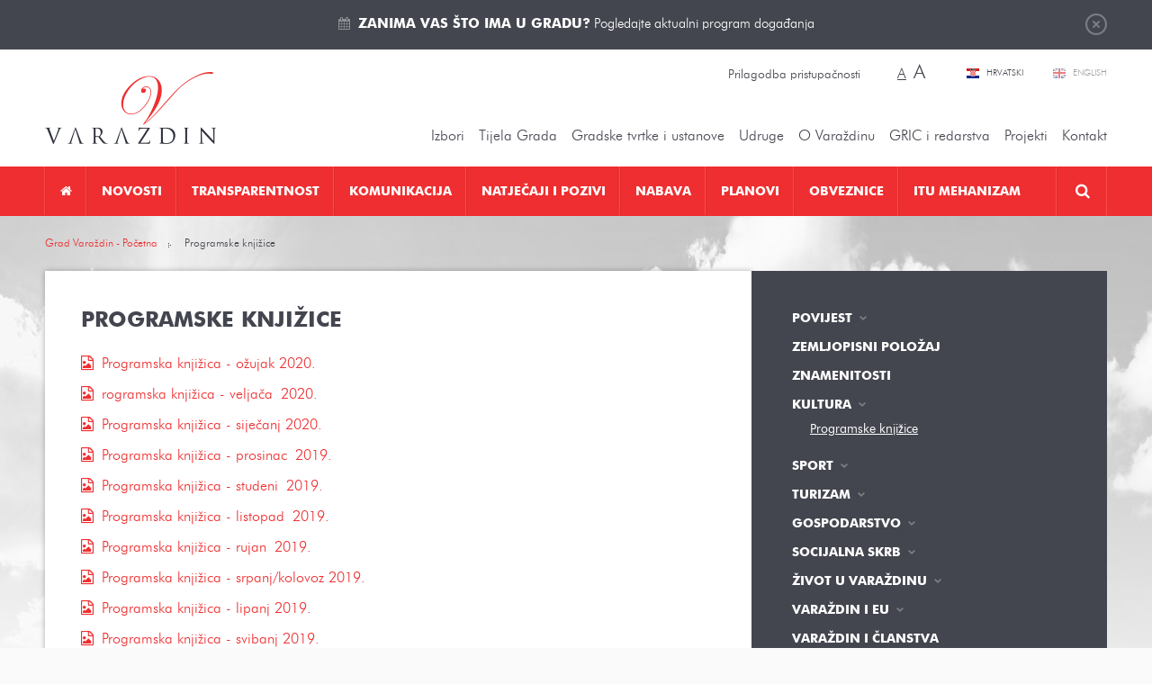

--- FILE ---
content_type: text/html; charset=utf-8
request_url: https://varazdin.hr/programske-knjizice/
body_size: 17475
content:
<!DOCTYPE html>
<html lang="hr" data-default_lang="hr">
<head>
	<meta charset="utf-8" />
	<link rel="dns-prefetch" href="//www.google-analytics.com">
	<link rel="dns-prefetch" href="//ssl.google-analytics.com">
	<link rel="dns-prefetch" href="//mt0.googleapis.com">
	<link rel="dns-prefetch" href="//mt1.googleapis.com">
	<link rel="shortcut icon" type="image/x-icon" href="/favicon.ico">
	<link rel="apple-touch-icon" href="/apple-touch-icon.png"/>
	<link rel="apple-touch-icon" sizes="72x72" href="/apple-touch-icon-72.png"/>
	<link rel="apple-touch-icon" sizes="114x114" href="/apple-touch-icon-114.png"/>
	<meta name="viewport" content="width=device-width, initial-scale=1.0, maximum-scale=1.0, user-scalable=no" />
	<title>Programske knjižice</title>
		<meta property="og:site_name" content="varazdin.hr"/>
    <meta name="description" content="" />
    <meta name="keywords" content="" />
<meta property="og:title" content="Programske knjižice"/><meta property="twitter:title" content="Programske knjižice"/>
<meta property="og:description" content="" /><meta property="twitter:description" content="" />
    <meta property="og:image" content="https://varazdin.hr/media/images/logo-big.png" />    <meta property="twitter:image" content="https://varazdin.hr/media/images/logo-big.png" />
    <link rel="image_src" href="https://varazdin.hr/media/images/logo-big.png" />
        <meta property="og:url" content="https://varazdin.hr/programske-knjizice/" />
    <meta property="twitter:url" content="https://varazdin.hr/programske-knjizice/" />
                        <link rel="alternate" hreflang="hr" href="https://varazdin.hr/programske-knjizice/" />
    	<link href="/min/cdd5bbb1d7646f52c20d2821322b049d/%7Cshared%7Cfancybox2%7Cjquery.fancybox.css%2C%7Cshared%7Cjquery-plugins%7Cfullcalendar.css%2C%7Cmedia%7Cstyle.css/" rel="stylesheet">		<link href="//cdnjs.cloudflare.com/ajax/libs/font-awesome/4.5.0/css/font-awesome.min.css" rel="stylesheet" type="text/css" />
	<script src="/upload/min/js_gmodernizr_hr_cdd5bbb1d7646f52c20d2821322b049d.js" ></script>	<script type="text/javascript">
	(function(i,s,o,g,r,a,m){i['GoogleAnalyticsObject']=r;i[r]=i[r]||function(){
	(i[r].q=i[r].q||[]).push(arguments)},i[r].l=1*new Date();a=s.createElement(o),
	m=s.getElementsByTagName(o)[0];a.async=1;a.src=g;m.parentNode.insertBefore(a,m)
	})(window,document,'script','//www.google-analytics.com/analytics.js','ga');

	ga('create', 'UA-31957381-1', 'auto');
	ga('send', 'pageview');
</script>
	</head>

<body class="page-cms-programske-knjizice page-cms-150">

<div class="top" id="top">
	<div class="wrapper">
		<a href="javasript:;" class="btn-close">Zatvori</a>
		<i class="fa fa-calendar"></i> <p><a href="https://varazdin.hr/kalendar-dogadanja/" target="_blank"><strong>Zanima vas što ima u gradu?</strong> Pogledajte aktualni program događanja</a></p>
	</div>
</div>

<header class="header">
	<div class="pos-r wrapper">
		<a href="https://varazdin.hr/" class="logo"></a>

		<div class="change-style">
						<a class="btn-set-style" href="?sitestyle=light" rel="nofollow">Prilagodba pristupačnosti</a>

			<span class="change-font-size">
								<a class="btn-set-font-size btn-set-font-size-normal active" href="?sitestyle=normal" rel="nofollow" title="Najmanja veličina teksta">A</a>

								<a class="btn-set-font-size btn-set-font-size-big" href="?sitestyle=normal_big" rel="nofollow" title="Najveća veličina teksta">A</a>
			</span>
		</div>

		<div class="lang">
							<a href="/" class="hr active" title="Hrvatski">
					Hrvatski				</a>
							<a href="/en/" class="en" title="English">
					English				</a>
					</div>
		<ul class="top-nav">
									<li class="has-children nolink"><a href="javascript:;" title="Izbori"  >Izbori</a><ul><li class=" "><a href="/lokalni-izbori-2025/" title="Lokalni izbori 2025."  >Lokalni izbori 2025.</a></li><li class=" "><a href="/izbori-predsjednik-rh-2024/" title="Izbori za predsjednika RH 2024"  >Izbori za predsjednika RH 2024</a></li><li class=" "><a href="/izbori-eu-parlament-2024/" title="Izbori za EU parlament 2024."  >Izbori za EU parlament 2024.</a></li><li class=" "><a href="/izbori-zastupnike-hrvatski-sabor-2024/" title="Izbori za zastupnike u Hrvatski sabor 2024."  >Izbori za zastupnike u Hrvatski sabor 2024.</a></li><li class=" "><a href="/prijevremeni-izbori-izbor-clanova-gradskog-vijeca-2023/" title="Prijevremeni izbori za izbor članova Gradskog vijeća 2023."  >Prijevremeni izbori za izbor članova Gradskog vijeća 2023.</a></li><li class=" "><a href="/izbori-vijeca-i-predstavnike-nacionalnih-manjina-2023/" title="Izbori za vijeća i predstavnike nacionalnih manjina 2023."  >Izbori za vijeća i predstavnike nacionalnih manjina 2023.</a></li><li class=" "><a href="/lokalni-izbori-2021/" title="Lokalni izbori 2021. "  >Lokalni izbori 2021. </a></li><li class=" "><a href="/izbori-zastupnike-hrvatski-sabor-2020/" title="Izbori za zastupnike u Hrvatski sabor 2020."  >Izbori za zastupnike u Hrvatski sabor 2020.</a></li><li class="has-children "><a href="/izbori-vijeca-mjesnih-odbora-5-svibnja-2019/" title="Izbori za vijeća mjesnih odbora 5. svibnja 2019."  >Izbori za vijeća mjesnih odbora 5. svibnja 2019.</a><ul><li class=" "><a href="/obv-upute-obrasci/" title="Obvezatne upute i obrasci"  >Obvezatne upute i Obrasci</a></li><li class=" "><a href="/kandidiranje/" title="Kandidiranje"  >Kandidiranje</a></li><li class=" "><a href="/rezultati/" title="Rezultati"  >Rezultati</a></li></ul>
</li><li class=" "><a href="/izbori-eu-2019/" title="Izbori EU 2019"  >Izbori za EU parlament 2019.</a></li><li class=" "><a href="/izbori-manjine-2019/" title="Izbori za manjine 2019"  >Izbori za vijeća i predstavnike nacionalnih manjina 2019.</a></li><li class="has-children "><a href="/loklani-izbori-2017/" title="Lokalni izbori 2017. "  >Lokalni izbori 2017. </a><ul><li class=" "><a href="/predizborne-aktivnosti/" title="Predizborne aktivnosti"  >Predizborne aktivnosti</a></li></ul>
</li><li class=" "><a href="/izbori-zastupnike-hrvatski-sabor-2016/" title="Izbori za zastupnike u Hrvatski sabor 2016."  >Izbori za zastupnike u Hrvatski sabor 2016.</a></li><li class=" "><a href="/izbori-za-zastupnike-hrvatski-sabor-2015/" title="Izbori za zastupnike u Hrvatski sabor 2015."  >Izbori za zastupnike u Hrvatski sabor 2015.</a></li><li class="has-children "><a href="/izbori-za-vijeca-predstavnike-nacionalnih-manjina/" title="Izbori za vijeća i predstavnike nacionalnih manjina"  >Izbori za vijeća i predstavnike nacionalnih manjina</a><ul><li class=" "><a href="/kandidacijske-liste/" title="Kandidacijske liste"  >Kandidacijske liste</a></li></ul>
</li><li class=" "><a href="/izbori-vijeca-mjesnih-odbora-31-svibnja-2015/" title="Izbori za vijeća mjesnih odbora 31. svibnja 2015."  >Izbori za vijeća mjesnih odbora 31. svibnja 2015.</a></li><li class=" "><a href="/izbori-predsjednik-rh-2015-2020/" title="Izbori za predsjednika RH 2015.-2020."  >Izbori za predsjednika RH 2015.-2020.</a></li></ul>
</li><li class="has-children nolink"><a href="javascript:;" title="Tijela Grada"  >Tijela Grada</a><ul><li class="has-children "><a href="/gradonacelnik/" title="Gradonačelnik Grada Varaždina"  >Gradonačelnik</a><ul><li class="has-children "><a href="/savjetodavna-tijela-gradonacelnika/" title="Savjetodavna tijela gradonačelnika"  >Savjetodavna tijela gradonačelnika</a><ul><li class=" "><a href="/vijece-prevencija-kriminaliteta/" title="Vijeće za prevenciju kriminaliteta"  >Vijeće za prevenciju kriminaliteta</a></li><li class=" "><a href="/kulturno-vijece/" title="Kulturno vijeće"  >Kulturno vijeće</a></li><li class=" "><a href="/kulturno-vijece-u-mandatu-2021-2025/" title="Kulturno vijeće u mandatu 2021. - 2025."  >Kulturno vijeće u mandatu 2021. - 2025.</a></li></ul>
</li><li class=" "><a href="/katalog-akata-gradonacelnika/" title="Katalog akata gradonačelnika"  >Katalog akata gradonačelnika</a></li><li class=" "><a href="/izvjesca-o-radu-gradonacelnika/" title="Izvješća o radu gradonačelnika"  >Izvješća o radu gradonačelnika</a></li><li class=" "><a href="/javna-nabava-profil-grada-varazdina/" title="Javna nabava - Profil Grada Varaždina"  >Javna nabava - Profil Grada Varaždina</a></li><li class=" "><a href="/gradonacelnici-varazdina-od-1964/" title="Gradonačelnici Varaždina od 1964."  >Gradonačelnici Varaždina od 1964.</a></li></ul>
</li><li class=" "><a href="/zamjenik-gradonacelnika/" title="Zamjenik gradonačelnika"  >Zamjenik gradonačelnika</a></li><li class="has-children "><a href="/upravni-odjeli/" title="Upravni odjeli Grada Varaždina"  >Upravna tijela </a><ul><li class=" "><a href="/odjel-unutarnju-reviziju/" title="Odjel za unutarnju reviziju"  >Odjel za unutarnju reviziju</a></li><li class="has-children "><a href="/upravni-odjel-za-poslove-gradonacelnika-gradskog-vijeca/" title="Upravni odjel za poslove gradonačelnika i Gradskog vijeća"  >Upravni odjel za poslove gradonačelnika i Gradskog vijeća</a><ul><li class=" "><a href="/sustav-civilne-zastite/" title="Sustav civilne zaštite"  >Sustav civilne zaštite</a></li><li class=" "><a href="/zastita-od-pozara/" title="Zaštita od požara"  >Zaštita od požara</a></li></ul>
</li><li class=" "><a href="/financije-proracun-javna-nabava/" title="Upravni odjel za financije, proračun i javnu nabavu"  >Upravni odjel za financije, proračun i javnu nabavu</a></li><li class="has-children "><a href="/upravni-odjel-gradnju-i-komunalno-gospodarstvo/" title="Upravni odjel za gradnju i komunalno gospodarstvo"  >Upravni odjel za gradnju i komunalno gospodarstvo</a><ul><li class=" "><a href="/korisne-poveznice-graditeljstvo/" title="Korisne poveznice za graditeljstvo"  >Korisne poveznice za graditeljstvo</a></li><li class=" "><a href="/propisi-iz-podrucja-gradnje-i-prostornog-uredenja/" title="Propisi iz područja gradnje i prostornog uređenja"  >Propisi iz područja gradnje i prostornog uređenja</a></li></ul>
</li><li class="has-children "><a href="/upravni-odjel-gospodarske-djelatnosti/" title="Upravni odjel za gospodarske djelatnosti"  >Upravni odjel za gospodarske djelatnosti</a><ul><li class=" "><a href="/korisne-poveznice-gospodarstvo/" title="Korisne poveznice za gospodarstvo"  >Korisne poveznice za gospodarstvo</a></li></ul>
</li><li class="has-children "><a href="/upravni-odjel-drustvene-djelatnosti/" title="Upravni odjel za društvene djelatnosti"  >Upravni odjel za društvene djelatnosti</a><ul><li class=" "><a href="/javne-potrebe-socijalnoj-skrbi/" title="Javne potrebe u socijalnoj skrbi"  >Javne potrebe u socijalnoj skrbi</a></li></ul>
</li></ul>
</li><li class="has-children "><a href="https://varazdin.hr/sjednice-gradskog-vijeca/vijecnici/" title="Vijećnici, sjednice, materijali, tijela, statut i poslovnik Gradskog vijeća"  >Gradsko vijeće</a><ul><li class="has-children "><a href="https://varazdin.hr/sjednice-gradskog-vijeca/vijecnici/" title="Gradsko vijeće 2025.-2029."  >Gradsko vijeće 2025.-2029.</a><ul><li class=" "><a href="https://varazdin.hr/sjednice-gradskog-vijeca/" title="Sjednice - cjelovite informacije o sjednicama Gradskog vijeća 2025.-2029."  >Sjednice - cjelovite informacije o sjednicama Gradskog vijeća 2025.-2029.</a></li><li class=" "><a href="/materijali-sjednice-gradskog-vijeca-2025-2029/" title="Materijali za sjednice Gradskog vijeća 2025.-2029."  >Materijali za sjednice Gradskog vijeća 2025.-2029.</a></li><li class=" "><a href="/zapisnici-zakljucci-i-odluke-sa-sjednica-gradskog-vijeca-2025-2029/" title="Zapisnici, zaključci i odluke sa sjednica Gradskog vijeća 2025.-2029."  >Zapisnici, zaključci i odluke sa sjednica Gradskog vijeća 2025.-2029.</a></li><li class=" "><a href="/sjednice-gradskog-vijeca/pitanja-gradskog-vijeca/" title="Pitanja članova Gradskog vijeća"  >Pitanja članova Gradskog vijeća</a></li><li class=" "><a href="/radna-tijela-gradskog-vijeca-2025-2029/" title="Radna tijela Gradskog vijeća 2025. - 2029."  >Radna tijela Gradskog vijeća 2025. - 2029.</a></li><li class=" "><a href="/financijski-izvjestaji-clanova-gradskog-vijeca-2025-2029/" title="Financijski izvještaji članova Gradskog vijeća 2025.-2029."  >Financijski izvještaji članova Gradskog vijeća 2025.-2029.</a></li></ul>
</li><li class="has-children "><a href="https://varazdin.hr/sjednice-gradskog-vijeca/vijecnici/" title="Gradsko vijeće 2023. - 2025."  >Gradsko vijeće 2023. - 2025.</a><ul><li class=" "><a href="https://varazdin.hr/sjednice-gradskog-vijeca/" title="Sjednice - cjelovite informacije o sjednicama Gradskog vijeća 2023.-2025."  >Sjednice - cjelovite informacije o sjednicama Gradskog vijeća 2023.-2025.</a></li><li class=" "><a href="/materijali-sjednice-gradskog-vijeca-2023-2025/" title="Materijali za sjednice Gradskog vijeća 2023.-2025."  >Materijali za sjednice Gradskog vijeća 2023.-2025.</a></li><li class=" "><a href="/zapisnici-zakljucci-i-odluke-sa-sjednica-gradskog-vijeca-2023-2025/" title="Zapisnici, zaključci i odluke sa sjednica Gradskog vijeća 2023.-2025."  >Zapisnici, zaključci i odluke sa sjednica Gradskog vijeća 2023.-2025.</a></li><li class=" "><a href="/sjednice-gradskog-vijeca/pitanja-gradskog-vijeca/" title="Pitanja članova Gradskog vijeća"  >Pitanja članova Gradskog vijeća</a></li><li class=" "><a href="/radna-tijela-gradskog-vijeca-2023-2025/" title="Radna tijela Gradskog vijeća 2023. - 2025."  >Radna tijela Gradskog vijeća 2023. - 2025.</a></li><li class=" "><a href="/financijski-izvjestaji-clanova-gradskog-vijeca-2023-2025/" title="Financijski izvještaji članova Gradskog vijeća 2023.-2025."  >Financijski izvještaji članova Gradskog vijeća 2023.-2025.</a></li></ul>
</li><li class=" "><a href="/statut-grada-varazdina/" title="Statut Grada Varaždina"  >Statut Grada Varaždina</a></li><li class="has-children "><a href="/poslovnik-o-radu-gradskog-vijeca/" title="Poslovnik o radu Gradskog vijeća"  >Poslovnik o radu Gradskog vijeća</a><ul><li class=" "><a href="/javnost-rada-gradskog-vijeca/" title="Javnost rada Gradskog vijeća"  >Javnost rada Gradskog vijeća</a></li></ul>
</li><li class=" "><a href="/kodeks-ponasanja-clanova-gradskog-vijeca-grada-varazdina/" title="Kodeks ponašanja članova Gradskog vijeća Grada Varaždina"  >Kodeks ponašanja članova Gradskog vijeća Grada Varaždina</a></li><li class=" "><a href="https://glasila.hr/glasila/sluzbeni-vjesnik-grada-varazdina-4" title="Službeni vjesnik Grada Varaždina"  target="_blank">Službeni vjesnik Grada Varaždina</a></li><li class=" "><a href="/radna-tijela-gradskog-vijeca/" title="Radna tijela Gradskog vijeća"  >Radna tijela Gradskog vijeća</a></li><li class=" "><a href="/savjetodavna-tijela-gradskog-vijeca/" title="Savjetodavna tijela Gradskog vijeća"  >Savjetodavna tijela Gradskog vijeća</a></li><li class=" "><a href="/gradsko-vijece-katalog-akata/" title="Katalog akata Gradskog vijeća"  >Katalog akata Gradskog vijeća</a></li><li class=" "><a href="/financijski-izvjestaji-clanova-gradskog-vijeca/" title="Financijski izvještaji članova Gradskog vijeća"  >Financijski izvještaji članova Gradskog vijeća</a></li><li class="has-children "><a href="/povjerenica-vlade-republike-hrvatske/" title="Povjerenica Vlade Republike Hrvatske 2023."  >Povjerenica Vlade Republike Hrvatske 2023.</a><ul><li class=" "><a href="/akti-povjerenice-vlade-rh/" title="Akti povjerenice Vlade RH"  >Akti povjerenice Vlade RH</a></li></ul>
</li><li class="has-children "><a href="/gradsko-vijece-mandatu-od-2021-2023-godine/" title="Gradsko vijeće 2021. - 2023. godine"  >Gradsko vijeće 2021. - 2023. godine</a><ul><li class=" "><a href="/sjednice-gradskog-vijeca-mandatu-2021_2023/" title="Sjednice - cjelovite informacije o sjednicama Gradskog vijeća 2021.-2023."  >Sjednice - cjelovite informacije o sjednicama Gradskog vijeća 2021.-2023.</a></li><li class=" "><a href="/materijali-sjednice-gradskog-vijeca-mandatu-2021-2023/" title="Materijali za sjednice Gradskog vijeća 2021.-2023."  >Materijali za sjednice Gradskog vijeća 2021.-2023.</a></li><li class=" "><a href="/zapisnici-zakljucci-i-odluke-sa-sjednica-gradskog-vijeca-mandatu-2021-2023/" title="Zapisnici, zaključci i odluke sa sjednica Gradskog vijeća 2021.-2023."  >Zapisnici, zaključci i odluke sa sjednica Gradskog vijeća 2021.-2023.</a></li><li class=" "><a href="/pitanja-clanova-gradskog-vijeca-2021-2023/" title="Pitanja članova Gradskog vijeća 2021. - 2023."  >Pitanja članova Gradskog vijeća 2021. - 2023.</a></li><li class=" "><a href="/radna-tijela-gradskog-vijeca-2021-2023/" title="Radna tijela Gradskog vijeća 2021. - 2023."  >Radna tijela Gradskog vijeća 2021. - 2023.</a></li></ul>
</li><li class="has-children "><a href="/gradsko-vijece-mandatu-od-2017-2021-godine/" title="Gradsko vijeće u mandatu od 2017. - 2021. godine"  >Gradsko vijeće u mandatu od 2017. - 2021. godine</a><ul><li class=" "><a href="/sjednice-gradskog-vijeca-mandatu-2017_2021/" title="Sjednice Gradskog vijeća u mandatu 2017.-2021."  >Sjednice - cjelovite informacije o sjednicama Gradskog vijeća u mandatu 2017.-2021.</a></li><li class=" "><a href="/materijali-sjednice-gradskog-vijeca-mandatu-2017-2021/" title="Materijali za sjednice Gradskog vijeća u mandatu 2017.-2021."  >Materijali za sjednice Gradskog vijeća u mandatu 2017.-2021.</a></li><li class=" "><a href="/zapisnici-zakljucci-i-odluke-sa-sjednica-gradskog-vijeca-mandatu-2017-2021/" title="Zapisnici, zaključci i odluke sa sjednica Gradskog vijeća u mandatu 2017.-2021."  >Zapisnici, zaključci i odluke sa sjednica Gradskog vijeća u mandatu 2017.-2021.</a></li><li class=" "><a href="/radna-tijela-gradskog-vijeca-mandatu-2017-2021/" title="Radna tijela Gradskog vijeća u mandatu 2017.-2021."  >Radna tijela Gradskog vijeća u mandatu 2017.-2021.</a></li></ul>
</li><li class="has-children "><a href="/gradsko-vijece-mandatu-od-2013-2017-godine/" title="Gradsko vijeće u mandatu od 2013. - 2017. godine"  >Gradsko vijeće u mandatu od 2013. - 2017. godine</a><ul><li class=" "><a href="/sjednice-gradskog-vijeca-mandatu-2013_2017/" title="Sjednice Gradskog vijeća u mandatu 2013.-2017."  >Sjednice - cjelovite informacije o sjednicama Gradskog vijeća u mandatu 2013.-2017.</a></li><li class=" "><a href="/materijali-sjednice-gradskog-vijeca-mandatu-2013-2017/" title="Materijali za sjednice Gradskog vijeća u mandatu 2013.-2017."  >Materijali za sjednice Gradskog vijeća u mandatu 2013.-2017.</a></li><li class=" "><a href="/zapisnici-zakljucci-i-odluke-sa-sjednica-gradskog-vijeca-mandatu-2013-2017/" title="Zapisnici, zaključci i odluke sa sjednica Gradskog vijeća u mandatu 2013.-2017."  >Zapisnici, zaključci i odluke sa sjednica Gradskog vijeća u mandatu 2013.-2017.</a></li><li class=" "><a href="/radna-tijela-gradskog-vijeca-mandatu-2013-2017/" title="Radna tijela Gradskog vijeća u mandatu 2013.-2017."  >Radna tijela Gradskog vijeća u mandatu 2013.-2017.</a></li></ul>
</li></ul>
</li><li class="has-children "><a href="/savjet-mladih-grada-varazdina/" title="Savjet mladih Grada Varaždina"  >Savjet mladih</a><ul><li class=" "><a href="/savjet-mladih-2025-2028/" title="Savjet mladih 2025-2028"  >Savjet mladih 2025-2028</a></li><li class=" "><a href="/savjet-mladih-2024-2025/" title="Savjet mladih 2024-2025"  >Savjet mladih 2024-2025</a></li><li class=" "><a href="/savjet-mladih-2021-2024/" title="Savjet mladih 2021-2024"  >Savjet mladih 2021-2024</a></li><li class=" "><a href="/savjet-mladih-2017-2020/" title="Savjet mladih 2017-2020"  >Savjet mladih 2017-2020</a></li><li class=" "><a href="/savjet-mladih-grada-varazdina-2014-2017/" title="Savjet mladih Grada Varaždina 2014-2017"  >Savjet mladih Grada Varaždina 2014-2017</a></li></ul>
</li><li class="has-children "><a href="/nacionalne-manjine/" title="Nacionalne manjine"  >Nacionalne manjine</a><ul><li class=" "><a href="/srpska-nacionalna-manjina/" title="Srpska nacionalna manjina"  >Srpska nacionalna manjina</a></li><li class=" "><a href="/albanska-nacionalna-manjina/" title="Albanska nacionalna manjina"  >Albanska nacionalna manjina</a></li></ul>
</li><li class=" "><a href="/zakoni-djelokrug-rada/" title="Zakoni - djelokrug rada"  >Zakoni - djelokrug rada</a></li><li class=" "><a href="/podaci-grad-varazdin/" title="Podaci o Gradu Varaždinu"  >Podaci o Gradu Varaždinu</a></li></ul>
</li><li class="has-children nolink"><a href="javascript:;" title="Gradske tvrtke"  >Gradske tvrtke i ustanove</a><ul><li class="has-children "><a href="/gradske-tvrtke/" title="Gradske tvrtke"  >Gradske tvrtke</a><ul><li class=" "><a href="/aquacity-doo/" title="Aquacity d.o.o."  >Aquacity d.o.o.</a></li><li class=" "><a href="/cistoca-doo/" title="Čistoća d.o.o."  >Čistoća d.o.o.</a></li><li class=" "><a href="/gradska-trznica-doo-varazdin/" title="Gradska tržnica d.o.o."  >Gradska tržnica d.o.o.</a></li><li class=" "><a href="/parkovi-dd/" title="Parkovi d.o.o. Varaždin"  >Parkovi d.o.o. Varaždin</a></li><li class=" "><a href="/razvojna-agencija-sjever-dan-doo/" title="Razvojna agencija Sjever DAN d.o.o."  >Razvojna agencija Sjever DAN d.o.o.</a></li><li class=" "><a href="/tehnoloski-park-doo-varazdin/" title="Tehnološki park Varaždin d.o.o."  >Tehnološki park Varaždin d.o.o.</a></li><li class=" "><a href="/termoplin-dd-varazdin/" title="Termoplin d.d."  >Termoplin d.d.</a></li><li class=" "><a href="/varazdin-airport-doo/" title="Varaždin Airport d.o.o."  >Varaždin Airport d.o.o.</a></li><li class=" "><a href="/varazdinske-vijesti-dd/" title="Varaždinske vijesti d.d."  >Varaždinske vijesti d.d.</a></li><li class=" "><a href="/varkom-dd/" title="Varkom d.o.o."  >Varkom d.o.o.</a></li><li class=" "><a href="/vartop-doo/" title="Vartop d.o.o."  >Vartop d.o.o.</a></li><li class=" "><a href="/zona-sjever-doo/" title="Zona Sjever d.o.o."  >Zona Sjever d.o.o.</a></li></ul>
</li><li class="has-children "><a href="/gradske-ustanove/" title="Gradske ustanove"  >Gradske ustanove</a><ul><li class=" "><a href="/djecji-vrtic-varazdin/" title="Dječji vrtić Varaždin"  >Dječji vrtić Varaždin</a></li><li class=" "><a href="/gradska-knjiznica-i-citaonica-metel-ozegovic-varazdin/" title="Gradska knjižnica i čitaonica "Metel Ožegović" Varaždin"  >Gradska knjižnica i čitaonica "Metel Ožegović" Varaždin</a></li><li class=" "><a href="/gradski-muzej-varazdin/" title="Gradski muzej Varaždin"  >Gradski muzej Varaždin</a></li><li class=" "><a href="/gradski-bazeni-varazdin/" title="Javna ustanova Gradski bazeni Varaždin"  >Javna ustanova Gradski bazeni Varaždin</a></li><li class=" "><a href="/javna-ustanova-gradski-stanovi-varazdin/" title="Javna ustanova Gradski stanovi Varaždin"  >Javna ustanova Gradski stanovi Varaždin</a></li><li class=" "><a href="/hnk-varazdinu/" title="HNK u Varaždinu"  >HNK u Varaždinu</a></li><li class=" "><a href="/javna-vatrogasna-postrojba-grada-varazdina/" title="Javna vatrogasna postrojba Grada Varaždina"  >Javna vatrogasna postrojba Grada Varaždina</a></li><li class=" "><a href="/koncertni-ured-varazdin/" title="Koncertni ured Varaždin"  >Koncertni ured Varaždin</a></li><li class=" "><a href="/pucko-otvoreno-uciliste/" title="Pučko otvoreno učilište Varaždin"  >Pučko otvoreno učilište Varaždin</a></li><li class=" "><a href="/ustanova-regionalna-energetska-agencija-sjever/" title="Ustanova Regionalna Energetska Agencija Sjever"  >Ustanova Regionalna Energetska Agencija Sjever</a></li><li class=" "><a href="/centar-pruzanje-usluga-zajednici-varazdin/" title="Centar za pružanje usluga u zajednici Varaždin"  >Centar za pružanje usluga u zajednici Varaždin</a></li><li class=" "><a href="/dom-zrtve-obiteljskog-nasilja-utociste-sv-nikola-varazdin/" title="Dom za žrtve obiteljskog nasilja „Utočište Sv. Nikola“ Varaždin"  >Dom za žrtve obiteljskog nasilja „Utočište Sv. Nikola“ Varaždin</a></li></ul>
</li><li class="has-children "><a href="/zaklade/" title="Zaklade"  >Zaklade</a><ul><li class=" "><a href="/zaklada-solidarnosti-grada-varazdina/" title="Zaklada solidarnosti Grada Varaždina"  >Zaklada solidarnosti Grada Varaždina</a><ul><li class=" "><a href="/dokumenti/" title="Dokumenti"  >Dokumenti</a></li><li class=" "><a href="/postupak-dodjelu-novcanih-i-drugih-pomoci/" title="Postupak za dodjelu novčanih i drugih pomoći"  >Postupak za dodjelu novčanih i drugih pomoći</a></li></ul>
</li><li class=" "><a href="/zaklada-sport/" title="Zaklada za sport"  >Zaklada za sport</a></li></ul>
</li></ul>
</li><li class="has-children "><a href="/udruge/" title="Udruge"  >Udruge</a><ul><li class="has-children "><a href="/udruge-kulturi/" title="Udruge u kulturi"  >Udruge u kulturi</a><ul><li class=" "><a href="/centar-tradicijske-kulture/" title="Centar tradicijske kulture"  >Centar tradicijske kulture</a></li><li class=" "><a href="/kerameikon/" title="Kerameikon"  >Kerameikon</a></li><li class=" "><a href="/mazoretkinje/" title="Varaždinske mažoretkinje"  >Varaždinske mažoretkinje</a></li><li class=" "><a href="/vanima/" title="Filmsko-kreativni studio VANIMA"  >Filmsko-kreativni studio VANIMA</a></li><li class=" "><a href="/varazdinski-folklorni-ansambl/" title="Varaždinski folklorni ansambl "  >Varaždinski folklorni ansambl </a></li><li class=" "><a href="/kud-hrvatskih-zeljeznica-varazdin/" title="KUD Hrvatskih željeznica Varaždin"  >KUD Hrvatskih željeznica Varaždin</a></li><li class=" "><a href="/ogd-varazdin/" title="Varaždinsko obrtničko glazbeno društvo - VOGD"  >Varaždinsko obrtničko glazbeno društvo - VOGD</a></li><li class=" "><a href="/drustvo-povjesnicara-grada-varazdina-i-varazdinske-zupanije/" title="Društvo povjesničara grada Varaždina i Varaždinske županije"  >Društvo povjesničara grada Varaždina i Varaždinske županije</a></li><li class=" "><a href="/varazdinski-komorni-orkestar/" title="Varaždinski komorni orkestar"  >Varaždinski komorni orkestar</a></li><li class=" "><a href="/varazdinski-tamburaski-orkestar/" title="Varaždinski tamburaški orkestar"  >Varaždinski tamburaški orkestar</a></li><li class=" "><a href="/udruga-muzej-andela/" title="Udruga Muzej anđela"  >Udruga Muzej anđela</a></li><li class=" "><a href="/kapela-paulina-warasdin/" title=" Kapela Paulina Warasdin"  > Kapela Paulina Warasdin</a></li></ul>
</li><li class="has-children "><a href="/udruge-tehnicke-kulture/" title="Udruge tehničke kulture"  >Udruge tehničke kulture</a><ul><li class=" "><a href="/drustvo-arhitekata-varazdin/" title="Društvo arhitekata Varaždin"  >Društvo arhitekata Varaždin</a></li><li class=" "><a href="/foto-klub-sloboda-varazdin/" title="Foto-klub "Sloboda" Varaždin"  >Foto-klub "Sloboda" Varaždin</a></li></ul>
</li><li class=" "><a href="/ekoloske-udruge/" title="Ekološke udruge"  >Ekološke udruge</a></li><li class="has-children "><a href="/humanitarne-i-udruge-zdravstvu/" title="Humanitarne i udruge u zdravstvu"  >Humanitarne i udruge u zdravstvu</a><ul><li class=" "><a href="/udruga-dragovoljaca-i-veterana-domovinskog-rata/" title="Udruga dragovoljaca i veterana domovinskog rata"  >Udruga dragovoljaca i veterana domovinskog rata</a></li></ul>
</li><li class=" "><a href="/sportske-udruge/" title="Sportske udruge"  >Sportske udruge</a></li><li class=" "><a href="/udruge-odgoju-i-obrazovanju/" title="Udruge u odgoju i obrazovanju"  >Udruge u odgoju i obrazovanju</a></li><li class=" "><a href="/udruge-mladih/" title="Udruge mladih"  >Udruge mladih</a></li></ul>
</li><li class="has-children nolink"><a href="javascript:;" title="O Varaždinu"  >O Varaždinu</a><ul><li class="has-children "><a href="/povijest-varazdina/" title="Povijest Varaždina"  >Povijest</a><ul><li class=" "><a href="/varazdin-kroz-povijest/" title="Izgled Varaždina kroz povijest"  >Izgled Varaždina kroz povijest</a></li><li class=" "><a href="/povijest-gradski-grb/" title="Povijest i gradski grb"  >Povijest i gradski grb</a></li><li class=" "><a href="/gradonacelnici-varazdina-od-1964/" title="Gradonačelnici Varaždina od 1964."  >Gradonačelnici Varaždina od 1964.</a></li></ul>
</li><li class=" "><a href="/zemljopisni-polozaj-varazdina/" title="Zemljopisni položaj Varaždina"  >Zemljopisni položaj</a></li><li class=" "><a href="/znamenitosti/" title="Znamenitosti"  >Znamenitosti</a></li><li class="has-children "><a href="/kultura/" title="Kultura"  >Kultura</a><ul><li class=" "><a href="/programske-knjizice/" title="Programske knjižice" class="active" >Programske knjižice</a></li></ul>
</li><li class="has-children "><a href="/sport/" title="Sport"  >Sport</a><ul><li class=" "><a href="/sportske-gradevine-grada-varazdina/" title="Sportske građevine Grada Varaždina"  >Sportske građevine Grada Varaždina</a></li><li class=" "><a href="/medunarodne-sportske-priredbe-koje-se-tradicionalno-odrzavaju-varazdinu/" title="Međunarodne sportske priredbe koje se tradicionalno održavaju u Varaždinu"  >Međunarodne sportske priredbe koje se tradicionalno održavaju u Varaždinu</a></li><li class=" "><a href="/medunarodne-utakmice-odrzane-varazdinu/" title="Međunarodne utakmice održane u Varaždinu"  >Međunarodne utakmice održane u Varaždinu</a></li><li class=" "><a href="/europska-i-svjetska-prvenstva-odrzana-varazdinu/" title="Europska i svjetska prvenstva održana u Varaždinu"  >Europska i svjetska prvenstva održana u Varaždinu</a></li><li class=" "><a href="/zakoni-podzakonski-akti-i-dokumenti/" title="Zakoni, podzakonski akti i dokumenti"  >Zakoni, podzakonski akti i dokumenti</a></li><li class=" "><a href="/korisne-poveznice-sport/" title="Korisne poveznice za sport"  >Korisne poveznice za sport</a></li></ul>
</li><li class="has-children "><a href="/turizam/" title="Turizam"  >Turizam</a><ul><li class=" "><a href="/znacajni-dokumenti-turizam/" title="Značajni dokumenti turizam"  >Značajni dokumenti za turizam</a></li><li class=" "><a href="/znacajne-turisticke-manifestacije/" title="Značajne turističke manifestacije"  >Značajne turističke manifestacije</a></li><li class=" "><a href="/aktualna-dogadanja-turizmu/" title="Aktualna događanja u turizmu"  >Aktualna događanja u turizmu</a></li><li class=" "><a href="/smjestaj/" title="Smještaj za turiste"  >Smještaj za turiste</a></li><li class=" "><a href="/ugostiteljska-ponuda/" title="Ugostiteljska ponuda"  >Ugostiteljska ponuda</a></li><li class=" "><a href="/brosure/" title="Brošure"  >Brošure</a></li><li class=" "><a href="/potporni-subjekti-i-institucije-turizmu/" title="Potporni subjekti i institucije u turizmu"  >Potporni subjekti i institucije u turizmu</a></li><li class=" "><a href="/korisne-poveznice-turizam/" title="Korisne poveznice za turizam"  >Korisne poveznice za turizam</a></li><li class=" "><a href="/varazdinske-turisticke-agencije-i-vodici/" title="Varaždinske turističke agencije i vodiči"  >Varaždinske turističke agencije i vodiči</a></li></ul>
</li><li class="has-children "><a href="/gospodarstvo/" title="Gospodarstvo"  >Gospodarstvo</a><ul><li class=" "><a href="/korisne-poveznice-gospodarstvo/" title="Korisne poveznice za gospodarstvo"  >Korisne poveznice za gospodarstvo</a></li><li class="has-children "><a href="javascript:;" title="Gradske tvrtke"  >Gradske tvrtke</a><ul><li class=" "><a href="/razvojna-agencija-sjever-dan-doo/" title="Razvojna agencija sjever DAN d.o.o."  >Razvojna agencija sjever DAN d.o.o.</a></li><li class=" "><a href="/gradska-trznica-doo-varazdin/" title="Gradska tržnica d.o.o. Varaždin"  >Gradska tržnica d.o.o. Varaždin</a></li><li class=" "><a href="/tehnoloski-park-doo-varazdin/" title="Tehnološki park d.o.o. Varaždin"  >Tehnološki park d.o.o. Varaždin</a></li><li class=" "><a href="/zona-sjever-doo/" title="Zona Sjever d.o.o."  >Zona Sjever d.o.o.</a></li><li class=" "><a href="/aquacity-doo/" title="Aquacity d.o.o."  >Aquacity d.o.o.</a></li></ul>
</li><li class="has-children "><a href="javascript:;" title="Gradske ustanove"  >Gradske ustanove</a><ul><li class=" "><a href="/ustanova-regionalna-energetska-agencija-sjever/" title="Regionalna Energetska Agencija Sjever"  >Regionalna Energetska Agencija Sjever</a></li></ul>
</li></ul>
</li><li class="has-children "><a href="/socijalna-skrb/" title="Socijalna skrb"  >Socijalna skrb</a><ul><li class=" "><a href="/ustanove-socijalne-skrbi/" title="Ustanove socijalne skrbi"  >Ustanove socijalne skrbi</a></li></ul>
</li><li class="has-children "><a href="/zivot-varazdinu/" title="Život u Varaždinu"  >Život u Varaždinu</a><ul><li class="has-children "><a href="/djeca/" title="Djeca"  >Djeca</a><ul><li class=" "><a href="/grad-varazdin-prijatelj-djece/" title="Grad Varaždin prijatelj djece"  >Grad Varaždin prijatelj djece</a></li><li class=" "><a href="/djecji-participativni-proracun/" title="Dječji participativni proračun"  >Dječji participativni proračun</a></li><li class=" "><a href="/predskolski-odgoj/" title="Predškolski odgoj"  >Predškolski odgoj</a></li><li class=" "><a href="/osnovno-skolstvo/" title="Osnovno školstvo"  >Osnovno školstvo</a></li></ul>
</li><li class="has-children "><a href="/mladi/" title="Mladi"  >Mladi</a><ul><li class=" "><a href="/grad-mlade/" title="Grad za mlade"  >Grad za mlade</a></li><li class=" "><a href="/savjet-mladih-grada-varazdina/" title="Savjet mladih Grada Varaždina"  >Savjet mladih Grada Varaždina</a></li><li class=" "><a href="/gradski-program-mlade/" title="Gradski program za mlade"  >Gradski program za mlade</a></li><li class=" "><a href="/participativni-proracun-mlade/" title="Participativni proračun za mlade"  >Participativni proračun za mlade</a></li><li class=" "><a href="/visoko-skolstvo/" title="Visoko školstvo"  >Visoko školstvo</a></li></ul>
</li><li class="has-children "><a href="/treca-dob/" title="Treća dob"  >Treća dob</a><ul><li class=" "><a href="/dnevni-centar/" title="Dnevni centar"  >Dnevni centar</a></li></ul>
</li></ul>
</li><li class="has-children "><a href="/varazdin-eu/" title="Varaždin i EU"  >Varaždin i EU</a><ul><li class=" "><a href="/http/varazdinhr/admin/cms/page/form/363/" title="Europa za građane"  >Europa za građane</a></li></ul>
</li><li class=" "><a href="/clanstva/" title="Varaždin i članstva"  >Varaždin i članstva</a></li><li class="has-children "><a href="/varazdin-u-brojkama/" title="Varaždin u brojkama"  >Varaždin u brojkama</a><ul><li class=" "><a href="/popis-stanovnistva-2011/" title="Popis stanovništva 2011."  >Popis stanovništva 2011.</a></li><li class=" "><a href="/popis-ulica/" title="Popis ulica"  >Popis ulica</a></li></ul>
</li><li class="has-children "><a href="/varazdin-kroz-objektiv/" title="Varaždin kroz objektiv"  >Varaždin kroz objektiv</a><ul><li class="has-children "><a href="/fotogalerija/" title="Fotogalerije"  >Fotogalerije</a><ul><li class=" "><a href="/fotogalerija-spancirfesta/" title="Fotogalerija Špancirfesta"  >Fotogalerija Špancirfesta</a></li><li class=" "><a href="/fotogalerija-helene-huet/" title="Fotogalerija Helene Huet"  >Fotogalerija Helene Huet</a></li><li class=" "><a href="/fotogalerija-svecane-sjednice-gradskog-vijeca/" title="Fotogalerija - Dan Grada Varaždina 2015."  >Fotogalerija - Dan Grada Varaždina 2015.</a></li><li class=" "><a href="/svecana-sjednica-gradskog-vijeca-grada-varazdina-dan-grada-varazdina-2016/" title="Fotogalerija - Dan Grada Varaždina 2016."  >Fotogalerija - Dan Grada Varaždina 2016.</a></li><li class=" "><a href="/svecana-sjednica-gradskog-vijeca-grada-varazdina-dan-grada-varazdina-2020/" title="Fotogalerija - Dan Grada Varaždina 2020."  >Fotogalerija - Dan Grada Varaždina 2020.</a></li><li class=" "><a href="/svecana-sjednica-gradskog-vijeca-grada-varazdina-dan-grada-varazdina-2021/" title="Fotogalerija - Dan Grada Varaždina 2021."  >Fotogalerija - Dan Grada Varaždina 2021.</a></li><li class=" "><a href="/svecana-sjednica-gradskog-vijeca-grada-varazdina-dan-grada-varazdina-2022/" title="Fotogalerija - Dan Grada Varaždina 2022."  >Fotogalerija - Dan Grada Varaždina 2022.</a></li></ul>
</li><li class=" "><a href="/carobna-skrinja/" title="Čarobna škrinja"  >Čarobna škrinja</a></li><li class=" "><a href="/varazdin-kakav-jos-niste-vidjeli/" title="Varaždin kakav još niste vidjeli"  >Varaždin kakav još niste vidjeli</a></li><li class=" "><a href="/multimedijalni-varazdin/" title="Multimedijalni Varaždin"  >Multimedijalni Varaždin</a></li><li class=" "><a href="/3d-model-varazdina-na-google-earthu/" title="3D model Varaždina na Google Earthu"  >3D model Varaždina na Google Earthu</a></li></ul>
</li><li class="has-children "><a href="/gradovi-prijatelji/" title="Gradovi prijatelji"  >Gradovi prijatelji</a><ul><li class=" "><a href="/auxerre/" title="Auxerre"  >Auxerre</a></li><li class=" "><a href="/bad-radkersburg/" title="Bad Radkersburg"  >Bad Radkersburg</a></li><li class=" "><a href="/guimaraes/" title="Guimaraes "  >Guimaraes </a></li><li class=" "><a href="/karaganda/" title="Karaganda"  >Karaganda</a></li><li class=" "><a href="/knin/" title="Knin"  >Knin</a></li><li class=" "><a href="/koblenz/" title="Koblenz"  >Koblenz</a></li><li class=" "><a href="/kumanovo/" title="Kumanovo"  >Kumanovo</a></li><li class=" "><a href="/lipik/" title="Lipik"  >Lipik</a></li><li class=" "><a href="/montale/" title="Montale"  >Montale</a></li><li class=" "><a href="/novska/" title="Novska"  >Novska</a></li><li class=" "><a href="/pakrac/" title="Pakrac"  >Pakrac</a></li><li class=" "><a href="/ptuj/" title="Ptuj"  >Ptuj</a></li><li class=" "><a href="/ravensburg/" title="Ravensburg"  >Ravensburg</a></li><li class=" "><a href="/schaffhausen/" title="Schaffhausen"  >Schaffhausen</a></li><li class=" "><a href="/shaki/" title="Shaki"  >Shaki</a></li><li class=" "><a href="/trnava/" title="Trnava"  >Trnava</a></li><li class=" "><a href="/vukovar/" title="Vukovar"  >Vukovar</a></li><li class=" "><a href="/wuhan/" title="Wuhan"  >Wuhan</a></li><li class=" "><a href="/zalaegerseg/" title="Zalaegerseg"  >Zalaegerseg</a></li></ul>
</li></ul>
</li><li class="has-children nolink"><a href="javascript:;" title="GRIC i redarstva"  >GRIC i redarstva</a><ul><li class="has-children "><a href="/gric/" title="Gradski reklamacijsko informacijski centar"  >GRIC</a><ul><li class=" "><a href="/opci-uvjeti-poslovanja-gric/" title="Opći uvjeti poslovanja GRIC-a"  >Opći uvjeti poslovanja GRIC-a</a></li><li class=" "><a href="/prijava-problema-gric/" title="Prijava problema u GRIC"  >Prijava problema u GRIC</a></li><li class=" "><a href="/provjera-statusa-problema-gric/" title="Provjera statusa problema u GRIC-u"  >Provjera statusa problema u GRIC-u</a></li></ul>
</li><li class=" "><a href="/komunalno-i-prometno-redarstvo/" title="Redarstva"  >Redarstva</a></li><li class=" "><a href="/policija-u-zajednici/" title="Policija u zajednici"  >Policija u zajednici</a></li></ul>
</li><li class="has-children "><a href="javascript:;" title="Projekti"  >Projekti</a><ul><li class=" "><a href="/vijece-gradana-varazdina/" title="Vijeće građana Varaždina"  >Vijeće građana Varaždina</a></li><li class=" "><a href="/uklanjanje-baliranog-otpada-s-lokacije-brezje/" title="Uklanjanje baliranog otpada s lokacije Brezje"  >Uklanjanje baliranog otpada s lokacije Brezje</a></li><li class="has-children "><a href="/sortirnica-projekt/" title="Sortirnica"  >Sortirnica</a><ul><li class=" "><a href="/novosti/sortirnica-novosti/" title="Sortirnica - Novosti"  >Sortirnica - Novosti</a></li></ul>
</li><li class="has-children "><a href="/reciklazno-dvoriste-projekt/" title="Reciklažno dvorište"  >Reciklažno dvorište</a><ul><li class=" "><a href="/novosti/reciklazno-dvoriste-novosti/" title="Reciklažno dvorište - novosti"  >Reciklažno dvorište - novosti</a></li><li class=" "><a href="/reciklazno-dvoriste-audio-i-video-materijali/" title="Reciklažno dvorište - audio i video materijali"  >Reciklažno dvorište - audio i video materijali</a></li></ul>
</li><li class="has-children "><a href="/promo/" title="PROMO"  >PROMO</a><ul><li class=" "><a href="/promo/promo-razdvajanje-otpada/" title="PROMO - Razdvajanje otpada"  >PROMO - Razdvajanje otpada</a></li><li class=" "><a href="/promo-vijesti-i-najave/" title="PROMO - Vijesti i najave"  >PROMO - Vijesti i najave</a></li><li class=" "><a href="/promo-vijesti-i-najave/promo-vijesti/" title="PROMO - Vijesti"  >PROMO - Vijesti</a></li><li class=" "><a href="/promo-vijesti-i-najave/promo-najave/" title="PROMO - Najave"  >PROMO - Najave</a></li><li class=" "><a href="/promo/promo-tiskani-i-medijski-sadrzaji/" title="PROMO - Tiskani i medijski sadržaji"  >PROMO - Tiskani i medijski sadržaji</a></li><li class=" "><a href="/promo/promo-projekt/" title="PROMO - Projekt"  >PROMO - Projekt</a></li></ul>
</li><li class=" "><a href="/ginevra/" title="GINEVRA"  >GINEVRA</a></li><li class="has-children "><a href="/lifebauhausing-europe/" title="LIFEbauhausing Europe"  >LIFEbauhausing Europe</a><ul><li class=" "><a href="/lifebauhausing-europe-vijesti/" title="LIFEbauhausing Europe - Vijesti"  >LIFEbauhausing Europe - Vijesti</a></li><li class=" "><a href="/beli-kipi/" title="Beli kipi"  >Beli kipi</a></li></ul>
</li><li class=" "><a href="/maurice/" title="MAURICE"  >MAURICE</a></li><li class=" "><a href="/interact-green/" title="InterACT Green"  >InterACT Green</a></li><li class=" "><a href="/strategija-zelene-urbane-obnove-grada-varazdina/" title="Strategija zelene urbane obnove Grada Varaždina"  >Strategija zelene urbane obnove Grada Varaždina</a></li><li class=" "><a href="/izgradnja-i-opremanje-djecjeg-vrtica-hrascica/" title="Izgradnja i opremanje dječjeg vrtića Hrašćica"  >Izgradnja i opremanje dječjeg vrtića Hrašćica</a></li><li class=" "><a href="/dogradnja-i-opremanje-djecjeg-vrtica-gortanova/" title="Dogradnja i opremanje dječjeg vrtića Gortanova"  >Dogradnja i opremanje dječjeg vrtića Gortanova</a></li><li class=" "><a href="/izrada-prostornih-planova-nove-generacije/" title="Izrada prostornih planova nove generacije"  >Izrada prostornih planova nove generacije</a></li><li class=" "><a href="/energetska-obnova-zgrada-javnog-sektora/" title="Energetska obnova zgrada javnog sektora"  >Energetska obnova zgrada javnog sektora</a></li><li class=" "><a href="/centar-kreativnih-i-kulturnih-industrija-upvz/" title="Centar kreativnih i kulturnih industrija – UPVŽ"  >Centar kreativnih i kulturnih industrija – UPVŽ</a></li><li class=" "><a href="/osiguravanje-infrastrukturnih-uvjeta-povecanje-dostupnosti-ranog-i-predskolskog-odgoja-i-obrazovanja/" title="Osiguravanje infrastrukturnih uvjeta za povećanje dostupnosti ranog i predškolskog odgoja i obrazovanja u "Dječjem vrtiću Varaždin" - objekt Dravska"  >Osiguravanje infrastrukturnih uvjeta za povećanje dostupnosti ranog i predškolskog odgoja i obrazovanja u "Dječjem vrtiću Varaždin" - objekt Dravska</a></li></ul>
</li><li class=" "><a href="/kontakt/" title="Kontakt"  >Kontakt</a></li>		</ul>
		<div class="search">
	<a href="javascript:;" class="btn-search-toggle"></a>
	<form action="/pretraga/" method="get">
		<input name="search_q" type="search" placeholder="Pretraživanje" />
		<button type="submit"></button>
	</form>
</div>	</div>
</header>

<div class="nav-container">
	<div class="wrapper">
		<ul class="nav nav-desktop">
						<li class=" "><a href="/" title="Početna"  ><i class="fa fa-home"></i></a></li><li class=" "><a href="/novosti/" title="Novosti"  >Novosti</a></li><li class="has-children nolink"><a href="javascript:;" title="Transparentna uprava"  >Transparentnost</a><ul><li class=" "><a href="/transparentni-varazdin/" title="Transparentni Varaždin"  >Transparentni Varaždin</a></li><li class=" "><a href="/zastita-okolisa-i-zraka/" title="Zaštita okoliša i zraka"  >Zaštita okoliša i zraka</a></li><li class="has-children "><a href="/uklanjanje-baliranog-otpada-s-lokacije-brezje/" title="Uklanjanje baliranog otpada s lokacije Brezje"  >Uklanjanje baliranog otpada s lokacije Brezje</a><ul><li class=" "><a href="/upiti-medija-i-javnosti-uklanjanje-baliranog-otpada/" title="Upiti medija i javnosti - Uklanjanje baliranog otpada s lokacije Brezje"  >Upiti medija i javnosti - Uklanjanje baliranog otpada s lokacije Brezje</a></li></ul>
</li><li class=" "><a href="/portal-otvorenih-podataka-grada-varazdina/" title="Portal otvorenih podataka Grada Varaždina"  >Portal otvorenih podataka Grada Varaždina</a></li><li class="has-children "><a href="/savjetovanja-sa-zainteresiranom-javnoscu/" title="Savjetovanja s javnošću"  >Savjetovanja s javnošću</a><ul><li class=" "><a href="/savjetovanje-sa-zainteresiranom-javnoscu-2016-godini/" title="Savjetovanje s javnošću u 2016. godini"  >Savjetovanje s javnošću u 2016. godini</a></li><li class="has-children "><a href="/plan-normativnih-aktivnosti-2015-godinu/" title="Plan normativnih aktivnosti za 2015. godinu"  >Plan normativnih aktivnosti za 2015. godinu</a><ul><li class=" "><a href="/plan-normativnih-aktivnosti-sijecanj-lipanj-2015/" title="Plan normativnih aktivnosti siječanj - lipanj 2015."  >Plan normativnih aktivnosti siječanj - lipanj 2015.</a></li></ul>
</li><li class="has-children "><a href="/plan-normativnih-aktivnosti-2014-godinu/" title="Plan normativnih aktivnosti za 2014. godinu"  >Plan normativnih aktivnosti za 2014. godinu</a><ul><li class=" "><a href="/plan-normativnih-aktivnosti-sijecanj-lipanj-2014/" title="Plan normativnih aktivnosti siječanj - lipanj 2014."  >Plan normativnih aktivnosti siječanj - lipanj 2014.</a></li><li class=" "><a href="/plan-normativnih-aktivnosti-srpanj-prosinac-2014/" title="Plan normativnih aktivnosti srpanj - prosinac 2014."  >Plan normativnih aktivnosti srpanj - prosinac 2014.</a></li></ul>
</li></ul>
</li><li class="has-children "><a href="/strateski-dokumenti-grada-varazdina/" title="Strateški dokumenti Grada Varaždina"  >Strateški dokumenti Grada Varaždina</a><ul><li class="has-children "><a href="/plan-razvoja-grada-varazdina-od-2021-do-2030/" title="PLAN RAZVOJA GRADA VARAŽDINA OD 2021. DO 2030."  >PLAN RAZVOJA GRADA VARAŽDINA OD 2021. DO 2030.</a><ul><li class=" "><a href="/prijedlozi-gradana-plan-razvoja-grada-varazdina-od-2021-do-2030/" title="Prijedlozi građana za izradu Plana razvoja Grada Varaždina od 2021. do 2030."  >Prijedlozi građana za izradu Plana razvoja Grada Varaždina od 2021. do 2030.</a></li><li class=" "><a href="/odluka-o-zapocinjanju-postupka-ocjene-o-potrebi-strateske-procjene-utjecaja-okolis-izradu-plana-razv/" title="Odluka o započinjanju postupka Ocjene o potrebi strateške procjene utjecaja na okoliš za izradu Plana razvoja Grada Varaždina do 2030. godine"  >Odluka o započinjanju postupka Ocjene o potrebi strateške procjene utjecaja na okoliš za izradu Plana razvoja Grada Varaždina do 2030. godine</a></li><li class=" "><a href="/odluka-kojom-se-utvrduje-da-nije-potrebno-provesti-stratesku-procjenu-utjecaja-okolis-plan-razvoja-g/" title="Odluka kojom se utvrđuje da nije potrebno provesti stratešku procjenu utjecaja na okoliš za Plan razvoja Grada Varaždina do 2030. godine"  >Odluka kojom se utvrđuje da nije potrebno provesti stratešku procjenu utjecaja na okoliš za Plan razvoja Grada Varaždina do 2030. godine</a></li><li class=" "><a href="/odluka-o-pokretanju-izrade-plana-razvoja-grada-varazdina-do-2030-godine/" title="Odluka o pokretanju izrade Plana razvoja Grada Varaždina do 2030. godine"  >Odluka o pokretanju izrade Plana razvoja Grada Varaždina do 2030. godine</a></li><li class=" "><a href="/odluka-o-osnivanju-partnerskog-vijeca-izradu-plana-razvoja-grada-varazdina-do-2030-godine/" title="Odluka o osnivanju Partnerskog vijeća za izradu Plana razvoja Grada Varaždina do 2030. godine"  >Odluka o osnivanju Partnerskog vijeća za izradu Plana razvoja Grada Varaždina do 2030. godine</a></li><li class=" "><a href="/odluka-o-odredivanju-lokalnog-koordinatora-izradu-plana-razvoja/" title="Odluka o određivanju lokalnog koordinatora za izradu Plana razvoja"  >Odluka o određivanju lokalnog koordinatora za izradu Plana razvoja</a></li><li class=" "><a href="/rjesenje-o-imenovanju-partnerskog-vijeca-izradu-plana-razvoja-grada-varazdina-do-2030/" title="Rješenje o imenovanju Partnerskog vijeća za izradu Plana razvoja grada Varaždina do 2030."  >Rješenje o imenovanju Partnerskog vijeća za izradu Plana razvoja grada Varaždina do 2030.</a></li></ul>
</li><li class="has-children "><a href="/provedbeni-program-grada-varazdina-razdoblje-2021-2025-godine/" title="PROVEDBENI PROGRAM GRADA VARAŽDINA ZA RAZDOBLJE 2021.-2025. GODINE"  >PROVEDBENI PROGRAM GRADA VARAŽDINA ZA RAZDOBLJE 2021.-2025. GODINE</a><ul><li class=" "><a href="/odluka-o-pokretanju-postupka-izrade-provedbenog-programa-grada-varazdina-mandatno-razdoblje-2021-202/" title="Odluka o pokretanju postupka izrade Provedbenog programa Grada Varaždina za mandatno razdoblje 2021. - 2025. godine"  >Odluka o pokretanju postupka izrade Provedbenog programa Grada Varaždina za mandatno razdoblje 2021. - 2025. godine</a></li><li class=" "><a href="/rjesenje-o-osnivanju-i-imenovanju-clanova-radne-skupine-izradu-provedbenog-programa-grada-varazdina/" title="Rješenje o osnivanju i imenovanju članova Radne skupine za izradu Provedbenog programa Grada Varaždina za mandatno razdoblje 2021. - 2025. godine "  >Rješenje o osnivanju i imenovanju članova Radne skupine za izradu Provedbenog programa Grada Varaždina za mandatno razdoblje 2021. - 2025. godine </a></li><li class=" "><a href="/odluka-o-donosenju-provedbenog-programa-grada-varazdina-razdoblje-2021-2025-godine/" title="Odluka o donošenju Provedbenog programa Grada Varaždina za razdoblje 2021. – 2025. godine "  >Odluka o donošenju Provedbenog programa Grada Varaždina za razdoblje 2021. – 2025. godine </a></li></ul>
</li><li class=" "><a href="/provedbeni-program-grada-varazdina-razdoblje-2025-2029/" title="PROVEDBENI PROGRAM GRADA VARAŽDINA ZA RAZDOBLJE 2025.-2029. "  >PROVEDBENI PROGRAM GRADA VARAŽDINA ZA RAZDOBLJE 2025.-2029. </a></li></ul>
</li><li class=" "><a href="/proracunski-dokumenti/" title="Proračunski dokumenti"  >Proračunski dokumenti</a></li><li class="has-children "><a href="/participativni-proracun/" title="Participativni proračun"  >Participativni proračun</a><ul><li class="has-children "><a href="/participativni-proracun-2025-godinu/" title="Participativni proračun za 2025. godinu"  >Participativni proračun za 2025. godinu</a><ul><li class=" "><a href="/participativni-proracun-mlade-2025-projekti/" title="Participativni proračun za mlade 2025 - projekti"  >Participativni proračun za mlade 2025 - projekti</a></li></ul>
</li><li class="has-children "><a href="/participativni-proracun-2024-godinu/" title="Participativni proračun za 2024. godinu"  >Participativni proračun za 2024. godinu</a><ul><li class=" "><a href="/participativni-proracun-mlade-2024-projekti/" title="Participativni proračun za mlade 2024 - projekti"  >Participativni proračun za mlade 2024 - projekti</a></li></ul>
</li><li class="has-children "><a href="/participativni-proracun-2023-godinu/" title="Participativni proračun za 2023. godinu"  >Participativni proračun za 2023. godinu</a><ul><li class=" "><a href="/participativni-proracun-mlade-2023-projekti/" title="Participativni proračun za mlade 2023 – projekti "  >Participativni proračun za mlade 2023 – projekti </a></li></ul>
</li><li class="has-children "><a href="/participativni-proracun-2022-godinu/" title="Participativni proračun za 2022. godinu"  >Participativni proračun za 2022. godinu</a><ul><li class=" "><a href="/participativni-proracun-prijedlozi-gradana-i-vijeca-mjesnih-odbora/" title="Participativni proračun - prijedlozi građana i vijeća mjesnih odbora"  >Participativni proračun - prijedlozi građana i vijeća mjesnih odbora</a></li><li class=" "><a href="/participativni-proracun-mlade-2022-projekti/" title="Participativni proračun za mlade 2022 – projekti "  >Participativni proračun za mlade 2022 – projekti </a></li></ul>
</li></ul>
</li><li class=" "><a href="/financijski-izvjestaji/" title="Financijski izvještaji"  >Financijski izvještaji</a></li><li class=" "><a href="/financijski-izvjestaji-clanova-gradskog-vijeca/" title="Financijski izvještaji članova Gradskog vijeća"  >Financijski izvještaji članova Gradskog vijeća</a></li><li class=" "><a href="/financijski-izvjestaji-javnih-ustanova/" title="Financijski izvještaji Javnih ustanova"  >Financijski izvještaji Javnih ustanova</a></li><li class=" "><a href="/gradsko-vijece-katalog-akata/" title="Katalog akata Gradskog vijeća"  >Akti Gradskog vijeća</a></li><li class=" "><a href="/katalog-akata-gradonacelnika/" title="Katalog akata gradonačelnika"  >Akti gradonačelnika</a></li><li class="has-children "><a href="/javna-priznanja-grada-varazdina/" title="Javna priznanja Grada Varaždina"  >Javna priznanja Grada Varaždina</a><ul><li class=" "><a href="/dobitnici-javnih-priznanja-grada-varazdina/" title="Dobitnici javnih priznanja Grada Varaždina"  >Dobitnici javnih priznanja Grada Varaždina</a></li><li class=" "><a href="/javni-pozivi/javni-poziv-dostavu-prijedloga-dodjelu-javnih-priznanja-grada-varazdina-10757/" title="Javni poziv za dostavu prijedloga javnih priznanja 2023."  >Javni poziv za dostavu prijedloga javnih priznanja 2023.</a></li></ul>
</li><li class=" "><a href="/procjena-vrijednosti-nekretnina/" title="Procjena vrijednosti nekretnina"  >Procjena vrijednosti nekretnina</a></li><li class=" "><a href="/procedure/" title="Procedure"  >Procedure</a></li><li class=" "><a href="/donacije-i-sponzorstva/" title="Donacije i sponzorstva"  >Donacije i sponzorstva</a></li><li class="has-children "><a href="/godisnji-planovi/" title="Godišnji planovi"  >Godišnji planovi</a><ul><li class=" "><a href="/planovi-prijma-sluzbu/" title="Planovi prijma u službu"  >Planovi prijma u službu</a></li><li class=" "><a href="/planovi-natjecaja/poziva/" title="Planovi natječaja/poziva"  >Planovi natječaja/poziva</a></li></ul>
</li><li class=" "><a href="/godisnji-programi/" title="Godišnji programi"  >Godišnji programi</a></li><li class=" "><a href="/primopredajna-dokumentacija/" title="Primopredaja izvršnih ovlasti nakon lokalnih izbora 2021. godine"  >Primopredaja izvršnih ovlasti nakon lokalnih izbora 2021. godine</a></li><li class=" "><a href="/dokumenti-vezani-uz-medijske-objave/" title="Dokumenti vezani uz medijske objave"  >Dokumenti vezani uz medijske objave</a></li></ul>
</li><li class="has-children nolink"><a href="javascript:;" title="Komunikacija"  >Komunikacija</a><ul><li class="has-children "><a href="/sustav-civilne-zastite-i-zastite-od-pozara/" title="Sustav civilne zaštite i zaštite od požara"  >Sustav civilne zaštite i zaštite od požara</a><ul><li class="has-children "><a href="/sustav-civilne-zastite/" title="Sustav civilne zaštite"  >Sustav civilne zaštite</a><ul><li class=" "><a href="/koronavirus-odluke-stozera-civilne-zastite-grada-varazdina/" title="Koronavirus"  >Koronavirus</a></li><li class=" "><a href="/novosti/koronavirus/" title="Koronavirus - Novosti"  >Koronavirus - Novosti</a></li><li class=" "><a href="/koronavirus-kontakti-stozera-civilne-zastite-grada-varazdina-vezi-covid-19/" title="Koronavirus - Kontakti"  >Koronavirus - Kontakti</a></li><li class=" "><a href="/koronavirus-odluke-stozera-civilne-zastite-grada-varazdina/" title="Koronavirus - Odluke"  >Koronavirus - Odluke</a></li><li class=" "><a href="/javni-pozivi/" title="Koronavirus - Javni pozivi"  >Koronavirus - Javni pozivi</a></li></ul>
</li><li class=" "><a href="/zastita-od-pozara/" title="Zaštita od požara"  >Zaštita od požara</a></li></ul>
</li><li class=" "><a href="/digitalna-pristupacnost/" title="Digitalna pristupačnost"  >Digitalna pristupačnost</a></li><li class="has-children "><a href="/pravo-pristup-informacijama/" title="Pravo na pristup informacijama"  >Pravo na pristup informacijama</a><ul><li class=" "><a href="/izvjesca-o-provedbi-zakona-o-pravu-pristup-informacijama/" title="Izvješća o provedbi Zakona o pravu na pristup informacijama"  >Izvješća o provedbi Zakona o pravu na pristup informacijama</a></li></ul>
</li><li class=" "><a href="/pravo-ponovnu-uporabu-informacija/" title="Pravo na ponovnu uporabu informacija"  >Pravo na ponovnu uporabu informacija</a></li><li class=" "><a href="/prijem-gradana/" title="Prijem građana"  >Prijem građana</a></li><li class=" "><a href="/predstavke-i-prituzbe-gradana/" title="Predstavke i pritužbe građana"  >Predstavke i pritužbe građana</a></li><li class="has-children "><a href="/dokumenti/" title="Zahtjevi, dozvole i prijave"  >Zahtjevi, dozvole i prijave</a><ul><li class="has-children "><a href="/zahtjevi-komunalni-poslovi-urbanizam-zastita-okolisa/" title="Zahtjevi - komunalni poslovi, urbanizam i zaštita okoliša"  >Zahtjevi - komunalni poslovi, urbanizam i zaštita okoliša</a><ul><li class=" "><a href="/zahtjevi-komunalni-poslovi-urbanizam-zastita-okolisa/zahtjevi-ulazak-vozilom-pjesacku-zonu/" title="Zahtjevi - ulazak vozilom u pješačku zonu"  >Zahtjevi - ulazak vozilom u pješačku zonu</a></li><li class=" "><a href="/zahtjevi-komunalni-poslovi-urbanizam-zastita-okolisa/zahtjevi-privremeno-koristenje-javne-povrsine/" title="Zahtjevi - privremeno korištenje javne površine"  >Zahtjevi - privremeno korištenje javne površine</a></li></ul>
</li><li class=" "><a href="/zahtjevi-proracun-i-javna-nabava/" title="Zahtjevi - proračun i javna nabava"  >Zahtjevi - proračun i javna nabava</a></li><li class="has-children "><a href="/zahtjevi-prostorno-uredenje-graditeljstvo/" title="Zahtjevi - prostorno uređenje i graditeljstvo"  >Zahtjevi - prostorno uređenje i graditeljstvo</a><ul><li class=" "><a href="/zahtjevi-prostorno-uredenje-graditeljstvo/zahtjevi-gradevinska-dozvola/" title="Zahtjevi - građevinska dozvola"  >Zahtjevi - građevinska dozvola</a></li><li class=" "><a href="/zahtjevi-prostorno-uredenje-graditeljstvo/zahtjevi-uporabna-dozvola/" title="Zahtjevi - uporabna dozvola"  >Zahtjevi - uporabna dozvola</a></li><li class=" "><a href="/zahtjevi-prostorno-uredenje-graditeljstvo/zahtjevi-lokacijska-dozvola/" title="Zahtjevi - lokacijska dozvola"  >Zahtjevi - lokacijska dozvola</a></li></ul>
</li><li class=" "><a href="/zahtjevi-drustvene-djelatnosti/" title="Zahtjevi - društvene djelatnosti"  >Zahtjevi - društvene djelatnosti</a></li><li class=" "><a href="/zahtjevi-gospodarske-djelatnosti/" title="Zahtjevi - gospodarske djelatnosti"  >Zahtjevi - gospodarske djelatnosti</a></li></ul>
</li><li class=" "><a href="/dokumenti-i-zakonom-propisane-obavijesti/" title="Dokumenti i zakonom propisane obavijesti"  >Dokumenti i zakonom propisane obavijesti</a></li><li class=" "><a href="/gospodarenje-otpadom/" title="Gospodarenje otpadom"  >Gospodarenje otpadom</a></li><li class=" "><a href="/povjerljiva-osoba-unutarnje-prijavljivanje-nepravilnosti-i-osoba-nepravilnosti/" title="Povjerljiva osoba za unutarnje prijavljivanje nepravilnosti i osoba za nepravilnosti"  >Povjerljiva osoba za unutarnje prijavljivanje nepravilnosti i osoba za nepravilnosti</a></li><li class="has-children "><a href="/eticki-kodeksi/" title="Etički kodeksi"  >Etički kodeksi</a><ul><li class=" "><a href="/kodeks-ponasanja-clanova-gradskog-vijeca-grada-varazdina/" title="Kodeks ponašanja članova Gradskog vijeća Grada Varaždina"  >Kodeks ponašanja članova Gradskog vijeća Grada Varaždina</a></li><li class=" "><a href="/eticki-kodeks-sluzbenika-i-namjestenika-upravnih-tijela-grada-varazdina/" title="Etički kodeks službenika i namještenika upravnih tijela Grada Varaždina"  >Etički kodeks službenika i namještenika upravnih tijela Grada Varaždina</a></li></ul>
</li><li class=" "><a href="/koristenje-drustvenih-mreza-grada-varazdina/" title="Korištenje društvenih mreža Grada Varaždina"  >Korištenje društvenih mreža Grada Varaždina</a></li></ul>
</li><li class="has-children nolink"><a href="javascript:;" title="Natječaji i pozivi"  >Natječaji i pozivi</a><ul><li class=" "><a href="/planovi-natjecaja/poziva/" title="Planovi natječaja i poziva"  >Planovi natječaja i poziva</a></li><li class="has-children "><a href="/zaposljavanja/" title="Zapošljavanja"  >Zapošljavanja</a><ul><li class=" "><a href="/arhiva-natjecaja/javni-natjecaji-zaposljavanje-arhiva/" title="Javni natječaji - zapošljavanje - arhiva"  >Javni natječaji - zapošljavanje - arhiva</a></li><li class=" "><a href="/javni-natjecaji-rezultati/javni-natjecaji-zaposljavanje-rezultati/" title="Javni natječaji - zapošljavanje - rezultati"  >Javni natječaji - zapošljavanje - rezultati</a></li><li class=" "><a href="/natjecaji/javni-natjecaji-zaposljavanje-postupci-tijeku/" title="Javni natječaji - zapošljavanje - postupci u tijeku"  >Javni natječaji - zapošljavanje - postupci u tijeku</a></li></ul>
</li><li class=" "><a href="/natjecaji/" title="Javni natječaji"  >Javni natječaji - postupci u tijeku</a></li><li class=" "><a href="/javni-natjecaji-rezultati/" title="Javni natječaji - rezultati"  >Javni natječaji - rezultati</a></li><li class="has-children "><a href="/arhiva-natjecaja/" title="Arhiva natječaja"  >Javni natječaji - arhiva</a><ul><li class=" "><a href="/obnovljivi-izvori-energije/" title="Obnovljivi izvori energije"  >Obnovljivi izvori energije</a></li><li class=" "><a href="/energetska-ucinkovitost/" title="Energetska učinkovitost"  >Energetska učinkovitost</a></li></ul>
</li><li class=" "><a href="/javni-pozivi/" title="Javni pozivi"  >Javni pozivi - u tijeku</a></li><li class=" "><a href="/javni-pozivi-rezultati/" title="Javni pozivi - rezultati"  >Javni pozivi - rezultati</a></li><li class=" "><a href="/javni-pozivi-arhiva/" title="Javni pozivi - arhiva"  >Javni pozivi - arhiva</a></li><li class=" "><a href="/javne-rasprave/" title="Javne rasprave"  >Javne rasprave</a></li><li class="has-children "><a href="/pokroviteljstvo/" title="Pokroviteljstvo"  >Pokroviteljstvo</a><ul><li class=" "><a href="/izvjesca-o-dodijeljenim-sredstvima/" title="Izvješća o dodijeljenim sredstvima"  >Izvješća o dodijeljenim sredstvima</a></li><li class=" "><a href="/pokroviteljstvo-arhiva/" title="Pokroviteljstvo - arhiva"  >Pokroviteljstvo - arhiva</a></li></ul>
</li></ul>
</li><li class="has-children nolink"><a href="javascript:;" title="Nabava"  >Nabava</a><ul><li class=" "><a href="/javna-nabava-profil-grada-varazdina/" title="Javna nabava - Profil Grada Varaždina"  >Javna nabava - Profil Grada Varaždina</a></li><li class=" "><a href="/javna-nabava-savjetovanja-tijeku/" title="Javna nabava - savjetovanja u tijeku"  >Javna nabava - savjetovanja u tijeku</a></li><li class=" "><a href="/javna-nabava-arhiva-savjetovanja/" title="Javna nabava - arhiva savjetovanja"  >Javna nabava - arhiva savjetovanja</a></li><li class=" "><a href="/javna-nabava-postupci-tijeku/" title="Javna nabava - postupci u tijeku"  >Javna nabava - postupci u tijeku</a></li><li class=" "><a href="/javna-nabava-projektna-dokumentacija/" title="Javna nabava - projektna dokumentacija"  >Javna nabava - projektna dokumentacija</a></li><li class=" "><a href="/jednostavna-nabava-postupci-u-tijeku/" title="Jednostavna nabava - postupci u tijeku"  >Jednostavna nabava - postupci u tijeku</a></li><li class=" "><a href="/jednostavna-nabava-rezultati/" title="Jednostavna nabava - rezultati"  >Jednostavna nabava - rezultati</a></li><li class=" "><a href="/jednostavna-nabava-arhiva/" title="Jednostavna nabava - arhiva"  >Jednostavna nabava - arhiva</a></li><li class=" "><a href="/elektronicki-oglasnik-javne-nabave-rh/" title="Elektronički oglasnik javne nabave RH"  >Elektronički oglasnik javne nabave RH</a></li><li class=" "><a href="/registar-ugovora/" title="Registar ugovora o javnoj nabavi"  >Registar ugovora o javnoj nabavi</a></li><li class=" "><a href="/plan-nabave/" title="Plan nabave"  >Plan nabave</a></li><li class=" "><a href="/pravilnici/" title="Pravilnici"  >Pravilnici</a></li><li class=" "><a href="/vazni-dokumenti/" title="Važni dokumenti"  >Važni dokumenti</a></li></ul>
</li><li class="has-children nolink"><a href="javascript:;" title="Planovi"  >Planovi</a><ul><li class=" "><a href="/edozvole-oglasna-ploca/" title="eDozvole - oglasna ploča"  >eDozvole - oglasna ploča</a></li><li class=" "><a href="https://gis.varazdin.hr/" title="GIS"  target="_blank">GIS</a></li><li class=" "><a href="/plan-grada-varazdina/" title="Interaktivni plan grada Varaždina"  >Interaktivni plan grada Varaždina</a></li><li class="has-children "><a href="/prostorni-planovi-i-karte/" title="Prostorni planovi i karte"  >Prostorni planovi i karte</a><ul><li class="has-children "><a href="/prostorni-planovi-karte-vazeci/" title="Prostorni planovi i karte - važeći"  >Prostorni planovi i karte - važeći</a><ul><li class=" "><a href="/prostorni-plan-uredenja-grada-varazdina/" title="Prostorni plan uređenja grada Varaždina"  >Prostorni plan uređenja grada Varaždina</a></li><li class=" "><a href="/generalni-urbanisticki-plan-grada-varazdina-gup/" title="Generalni urbanistički plan grada Varaždina (GUP)"  >Generalni urbanistički plan grada Varaždina (GUP)</a></li><li class=" "><a href="/urbanisticki-plan-uredenja-povijesne-jezgre/" title="Urbanistički plan uređenja povijesne jezgre"  >Urbanistički plan uređenja povijesne jezgre</a></li><li class=" "><a href="/urbanisticki-plan-uredenja-sjevernog-dijela-grada/" title="Urbanistički plan uređenja sjevernog dijela grada"  >Urbanistički plan uređenja sjevernog dijela grada</a></li><li class=" "><a href="/urbanisticki-plan-uredenja-gospodarske-zone-moticnjak-varazdinu-istocni-dio/" title="Urbanistički plan uređenja gospodarske zone Motičnjak u Varaždinu – istočni dio"  >Urbanistički plan uređenja gospodarske zone Motičnjak u Varaždinu – istočni dio</a></li><li class=" "><a href="/urbanisticki-plan-uredenja-zone-vis-konfekcija-varazdinu/" title="Urbanistički plan uređenja zone „VIS Konfekcija“ u Varaždinu"  >Urbanistički plan uređenja zone „VIS Konfekcija“ u Varaždinu</a></li><li class=" "><a href="/detaljni-plan-uredenja-dijela-juzne-zone-centra-grada/" title="Detaljni plan uređenja dijela južne zone centra grada"  >Detaljni plan uređenja dijela južne zone centra grada</a></li><li class=" "><a href="/detaljni-plan-uredenja-prosirenje-varazdinskog-groblja/" title="Detaljni plan uređenja za proširenje varaždinskog groblja"  >Detaljni plan uređenja za proširenje varaždinskog groblja</a></li><li class=" "><a href="/detaljni-plan-uredenja-grlice-rakite-biskupcu/" title="Detaljni plan uređenja Grlice-Rakite u Biškupcu"  >Detaljni plan uređenja Grlice-Rakite u Biškupcu</a></li></ul>
</li><li class=" "><a href="/prostorni-planovi-i-karte-tijeku-izrade-i-donosenja/" title="Prostorni planovi i karte - u izradi"  >Prostorni planovi i karte - u izradi</a></li></ul>
</li><li class=" "><a href="/plan-rasvjete/" title="Plan rasvjete"  >Plan rasvjete</a></li><li class=" "><a href="/gradnja/" title="Gradnja"  >Gradnja</a></li></ul>
</li><li class="has-children nolink"><a href="javascript:;" title="Obveznice"  >Obveznice</a><ul><li class=" "><a href="/obveznice/" title="Obveznice - dokumenti"  >Obveznice - dokumenti</a></li></ul>
</li><li class="has-children "><a href="/itu-mehanizam/" title="ITU mehanizam"  >ITU mehanizam</a><ul><li class=" "><a href="/itu-opcenito/" title="ITU općenito"  >ITU općenito</a></li><li class=" "><a href="/novosti/itu-novosti/" title="ITU novosti"  >ITU novosti</a></li><li class=" "><a href="/vidljivost/" title="Vidljivost"  >Vidljivost</a></li><li class=" "><a href="/uspostava-urbanog-podrucja-varazdin-razdoblje-2021-2027/" title="Uspostava urbanog područja Varaždin za razdoblje 2021.-2027. "  >Uspostava urbanog područja Varaždin za razdoblje 2021.-2027. </a></li><li class=" "><a href="/koordinacijsko-vijece-urbanog-podrucja-varazdin/" title="Koordinacijsko vijeće urbanog područja Varaždin"  >Koordinacijsko vijeće urbanog područja Varaždin</a></li><li class=" "><a href="/partnersko-vijece-urbanog-podrucja-varazdin/" title="Partnersko vijeće urbanog područja Varaždin"  >Partnersko vijeće urbanog područja Varaždin</a></li><li class=" "><a href="/strategija-razvoja-urbanog-podrucja-varazdin-razdoblje-2021-2027-srup-varazdin/" title="Strategija razvoja urbanog područja Varaždin za razdoblje 2021.-2027. (SRUP Varaždin)"  >Strategija razvoja urbanog područja Varaždin za razdoblje 2021.-2027. (SRUP Varaždin)</a><ul><li class=" "><a href="/izrada-srup-varazdin/" title="Izrada SRUP-a Varaždin"  >Izrada SRUP-a Varaždin</a></li><li class=" "><a href="/strateska-procjena-utjecaja-okolis/" title="Strateška procjena utjecaja na okoliš"  >Strateška procjena utjecaja na okoliš</a></li><li class=" "><a href="/postupak-vrednovanja/" title="Postupak vrednovanja"  >Postupak vrednovanja</a></li><li class=" "><a href="/provedbeni-akti-srup-varazdin/" title="Provedbeni akti SRUP-a Varaždin"  >Provedbeni akti SRUP-a Varaždin</a></li><li class=" "><a href="/projekt-strategija-razvoja-urbanog-podrucja-varazdin-razdoblje-od-2021-do-2027-godine/" title="Projekt "Strategija razvoja urbanog područja Varaždin za razdoblje od 2021. do 2027. godine""  >Projekt "Strategija razvoja urbanog područja Varaždin za razdoblje od 2021. do 2027. godine"</a></li></ul>
</li><li class=" "><a href="/operativna-provedba-itu-mehanizma-urbanog-podrucja-varazdin/" title="Operativna provedba ITU mehanizma urbanog područja Varaždin"  >Operativna provedba ITU mehanizma urbanog područja Varaždin</a></li><li class=" "><a href="/savjetovanje-sa-zainteresiranom-javnoscu-nacrt-srup-varazdin-razdoblje-od-2021-do-2027/" title="Savjetovanje sa zainteresiranom javnošću na nacrt SRUP-a Varaždin za razdoblje od 2021. do 2027."  >Savjetovanje sa zainteresiranom javnošću na nacrt SRUP-a Varaždin za razdoblje od 2021. do 2027.</a></li><li class=" "><a href="/referentni-postupovni-okvir/" title="Referentni postupovni okvir"  >Referentni postupovni okvir</a></li></ul>
</li>		</ul>

		<a class="btn-nav-toggle btn-nav-header" href="javascript:toggleBox(['.nav-mobile', '.btn-nav-header']);">Izbornik</a>
		<ul class="nav nav-mobile">
			<li class=" "><a href="/" title="Početna"  ><i class="fa fa-home"></i></a></li><li class=" "><a href="/novosti/" title="Novosti"  >Novosti</a></li><li class="has-children nolink"><a href="javascript:;" title="Transparentna uprava"  >Transparentnost</a><ul><li class=" "><a href="/transparentni-varazdin/" title="Transparentni Varaždin"  >Transparentni Varaždin</a></li><li class=" "><a href="/zastita-okolisa-i-zraka/" title="Zaštita okoliša i zraka"  >Zaštita okoliša i zraka</a></li><li class="has-children "><a href="/uklanjanje-baliranog-otpada-s-lokacije-brezje/" title="Uklanjanje baliranog otpada s lokacije Brezje"  >Uklanjanje baliranog otpada s lokacije Brezje</a><ul><li class=" "><a href="/upiti-medija-i-javnosti-uklanjanje-baliranog-otpada/" title="Upiti medija i javnosti - Uklanjanje baliranog otpada s lokacije Brezje"  >Upiti medija i javnosti - Uklanjanje baliranog otpada s lokacije Brezje</a></li></ul>
</li><li class=" "><a href="/portal-otvorenih-podataka-grada-varazdina/" title="Portal otvorenih podataka Grada Varaždina"  >Portal otvorenih podataka Grada Varaždina</a></li><li class="has-children "><a href="/savjetovanja-sa-zainteresiranom-javnoscu/" title="Savjetovanja s javnošću"  >Savjetovanja s javnošću</a><ul><li class=" "><a href="/savjetovanje-sa-zainteresiranom-javnoscu-2016-godini/" title="Savjetovanje s javnošću u 2016. godini"  >Savjetovanje s javnošću u 2016. godini</a></li><li class="has-children "><a href="/plan-normativnih-aktivnosti-2015-godinu/" title="Plan normativnih aktivnosti za 2015. godinu"  >Plan normativnih aktivnosti za 2015. godinu</a><ul><li class=" "><a href="/plan-normativnih-aktivnosti-sijecanj-lipanj-2015/" title="Plan normativnih aktivnosti siječanj - lipanj 2015."  >Plan normativnih aktivnosti siječanj - lipanj 2015.</a></li></ul>
</li><li class="has-children "><a href="/plan-normativnih-aktivnosti-2014-godinu/" title="Plan normativnih aktivnosti za 2014. godinu"  >Plan normativnih aktivnosti za 2014. godinu</a><ul><li class=" "><a href="/plan-normativnih-aktivnosti-sijecanj-lipanj-2014/" title="Plan normativnih aktivnosti siječanj - lipanj 2014."  >Plan normativnih aktivnosti siječanj - lipanj 2014.</a></li><li class=" "><a href="/plan-normativnih-aktivnosti-srpanj-prosinac-2014/" title="Plan normativnih aktivnosti srpanj - prosinac 2014."  >Plan normativnih aktivnosti srpanj - prosinac 2014.</a></li></ul>
</li></ul>
</li><li class="has-children "><a href="/strateski-dokumenti-grada-varazdina/" title="Strateški dokumenti Grada Varaždina"  >Strateški dokumenti Grada Varaždina</a><ul><li class="has-children "><a href="/plan-razvoja-grada-varazdina-od-2021-do-2030/" title="PLAN RAZVOJA GRADA VARAŽDINA OD 2021. DO 2030."  >PLAN RAZVOJA GRADA VARAŽDINA OD 2021. DO 2030.</a><ul><li class=" "><a href="/prijedlozi-gradana-plan-razvoja-grada-varazdina-od-2021-do-2030/" title="Prijedlozi građana za izradu Plana razvoja Grada Varaždina od 2021. do 2030."  >Prijedlozi građana za izradu Plana razvoja Grada Varaždina od 2021. do 2030.</a></li><li class=" "><a href="/odluka-o-zapocinjanju-postupka-ocjene-o-potrebi-strateske-procjene-utjecaja-okolis-izradu-plana-razv/" title="Odluka o započinjanju postupka Ocjene o potrebi strateške procjene utjecaja na okoliš za izradu Plana razvoja Grada Varaždina do 2030. godine"  >Odluka o započinjanju postupka Ocjene o potrebi strateške procjene utjecaja na okoliš za izradu Plana razvoja Grada Varaždina do 2030. godine</a></li><li class=" "><a href="/odluka-kojom-se-utvrduje-da-nije-potrebno-provesti-stratesku-procjenu-utjecaja-okolis-plan-razvoja-g/" title="Odluka kojom se utvrđuje da nije potrebno provesti stratešku procjenu utjecaja na okoliš za Plan razvoja Grada Varaždina do 2030. godine"  >Odluka kojom se utvrđuje da nije potrebno provesti stratešku procjenu utjecaja na okoliš za Plan razvoja Grada Varaždina do 2030. godine</a></li><li class=" "><a href="/odluka-o-pokretanju-izrade-plana-razvoja-grada-varazdina-do-2030-godine/" title="Odluka o pokretanju izrade Plana razvoja Grada Varaždina do 2030. godine"  >Odluka o pokretanju izrade Plana razvoja Grada Varaždina do 2030. godine</a></li><li class=" "><a href="/odluka-o-osnivanju-partnerskog-vijeca-izradu-plana-razvoja-grada-varazdina-do-2030-godine/" title="Odluka o osnivanju Partnerskog vijeća za izradu Plana razvoja Grada Varaždina do 2030. godine"  >Odluka o osnivanju Partnerskog vijeća za izradu Plana razvoja Grada Varaždina do 2030. godine</a></li><li class=" "><a href="/odluka-o-odredivanju-lokalnog-koordinatora-izradu-plana-razvoja/" title="Odluka o određivanju lokalnog koordinatora za izradu Plana razvoja"  >Odluka o određivanju lokalnog koordinatora za izradu Plana razvoja</a></li><li class=" "><a href="/rjesenje-o-imenovanju-partnerskog-vijeca-izradu-plana-razvoja-grada-varazdina-do-2030/" title="Rješenje o imenovanju Partnerskog vijeća za izradu Plana razvoja grada Varaždina do 2030."  >Rješenje o imenovanju Partnerskog vijeća za izradu Plana razvoja grada Varaždina do 2030.</a></li></ul>
</li><li class="has-children "><a href="/provedbeni-program-grada-varazdina-razdoblje-2021-2025-godine/" title="PROVEDBENI PROGRAM GRADA VARAŽDINA ZA RAZDOBLJE 2021.-2025. GODINE"  >PROVEDBENI PROGRAM GRADA VARAŽDINA ZA RAZDOBLJE 2021.-2025. GODINE</a><ul><li class=" "><a href="/odluka-o-pokretanju-postupka-izrade-provedbenog-programa-grada-varazdina-mandatno-razdoblje-2021-202/" title="Odluka o pokretanju postupka izrade Provedbenog programa Grada Varaždina za mandatno razdoblje 2021. - 2025. godine"  >Odluka o pokretanju postupka izrade Provedbenog programa Grada Varaždina za mandatno razdoblje 2021. - 2025. godine</a></li><li class=" "><a href="/rjesenje-o-osnivanju-i-imenovanju-clanova-radne-skupine-izradu-provedbenog-programa-grada-varazdina/" title="Rješenje o osnivanju i imenovanju članova Radne skupine za izradu Provedbenog programa Grada Varaždina za mandatno razdoblje 2021. - 2025. godine "  >Rješenje o osnivanju i imenovanju članova Radne skupine za izradu Provedbenog programa Grada Varaždina za mandatno razdoblje 2021. - 2025. godine </a></li><li class=" "><a href="/odluka-o-donosenju-provedbenog-programa-grada-varazdina-razdoblje-2021-2025-godine/" title="Odluka o donošenju Provedbenog programa Grada Varaždina za razdoblje 2021. – 2025. godine "  >Odluka o donošenju Provedbenog programa Grada Varaždina za razdoblje 2021. – 2025. godine </a></li></ul>
</li><li class=" "><a href="/provedbeni-program-grada-varazdina-razdoblje-2025-2029/" title="PROVEDBENI PROGRAM GRADA VARAŽDINA ZA RAZDOBLJE 2025.-2029. "  >PROVEDBENI PROGRAM GRADA VARAŽDINA ZA RAZDOBLJE 2025.-2029. </a></li></ul>
</li><li class=" "><a href="/proracunski-dokumenti/" title="Proračunski dokumenti"  >Proračunski dokumenti</a></li><li class="has-children "><a href="/participativni-proracun/" title="Participativni proračun"  >Participativni proračun</a><ul><li class="has-children "><a href="/participativni-proracun-2025-godinu/" title="Participativni proračun za 2025. godinu"  >Participativni proračun za 2025. godinu</a><ul><li class=" "><a href="/participativni-proracun-mlade-2025-projekti/" title="Participativni proračun za mlade 2025 - projekti"  >Participativni proračun za mlade 2025 - projekti</a></li></ul>
</li><li class="has-children "><a href="/participativni-proracun-2024-godinu/" title="Participativni proračun za 2024. godinu"  >Participativni proračun za 2024. godinu</a><ul><li class=" "><a href="/participativni-proracun-mlade-2024-projekti/" title="Participativni proračun za mlade 2024 - projekti"  >Participativni proračun za mlade 2024 - projekti</a></li></ul>
</li><li class="has-children "><a href="/participativni-proracun-2023-godinu/" title="Participativni proračun za 2023. godinu"  >Participativni proračun za 2023. godinu</a><ul><li class=" "><a href="/participativni-proracun-mlade-2023-projekti/" title="Participativni proračun za mlade 2023 – projekti "  >Participativni proračun za mlade 2023 – projekti </a></li></ul>
</li><li class="has-children "><a href="/participativni-proracun-2022-godinu/" title="Participativni proračun za 2022. godinu"  >Participativni proračun za 2022. godinu</a><ul><li class=" "><a href="/participativni-proracun-prijedlozi-gradana-i-vijeca-mjesnih-odbora/" title="Participativni proračun - prijedlozi građana i vijeća mjesnih odbora"  >Participativni proračun - prijedlozi građana i vijeća mjesnih odbora</a></li><li class=" "><a href="/participativni-proracun-mlade-2022-projekti/" title="Participativni proračun za mlade 2022 – projekti "  >Participativni proračun za mlade 2022 – projekti </a></li></ul>
</li></ul>
</li><li class=" "><a href="/financijski-izvjestaji/" title="Financijski izvještaji"  >Financijski izvještaji</a></li><li class=" "><a href="/financijski-izvjestaji-clanova-gradskog-vijeca/" title="Financijski izvještaji članova Gradskog vijeća"  >Financijski izvještaji članova Gradskog vijeća</a></li><li class=" "><a href="/financijski-izvjestaji-javnih-ustanova/" title="Financijski izvještaji Javnih ustanova"  >Financijski izvještaji Javnih ustanova</a></li><li class=" "><a href="/gradsko-vijece-katalog-akata/" title="Katalog akata Gradskog vijeća"  >Akti Gradskog vijeća</a></li><li class=" "><a href="/katalog-akata-gradonacelnika/" title="Katalog akata gradonačelnika"  >Akti gradonačelnika</a></li><li class="has-children "><a href="/javna-priznanja-grada-varazdina/" title="Javna priznanja Grada Varaždina"  >Javna priznanja Grada Varaždina</a><ul><li class=" "><a href="/dobitnici-javnih-priznanja-grada-varazdina/" title="Dobitnici javnih priznanja Grada Varaždina"  >Dobitnici javnih priznanja Grada Varaždina</a></li><li class=" "><a href="/javni-pozivi/javni-poziv-dostavu-prijedloga-dodjelu-javnih-priznanja-grada-varazdina-10757/" title="Javni poziv za dostavu prijedloga javnih priznanja 2023."  >Javni poziv za dostavu prijedloga javnih priznanja 2023.</a></li></ul>
</li><li class=" "><a href="/procjena-vrijednosti-nekretnina/" title="Procjena vrijednosti nekretnina"  >Procjena vrijednosti nekretnina</a></li><li class=" "><a href="/procedure/" title="Procedure"  >Procedure</a></li><li class=" "><a href="/donacije-i-sponzorstva/" title="Donacije i sponzorstva"  >Donacije i sponzorstva</a></li><li class="has-children "><a href="/godisnji-planovi/" title="Godišnji planovi"  >Godišnji planovi</a><ul><li class=" "><a href="/planovi-prijma-sluzbu/" title="Planovi prijma u službu"  >Planovi prijma u službu</a></li><li class=" "><a href="/planovi-natjecaja/poziva/" title="Planovi natječaja/poziva"  >Planovi natječaja/poziva</a></li></ul>
</li><li class=" "><a href="/godisnji-programi/" title="Godišnji programi"  >Godišnji programi</a></li><li class=" "><a href="/primopredajna-dokumentacija/" title="Primopredaja izvršnih ovlasti nakon lokalnih izbora 2021. godine"  >Primopredaja izvršnih ovlasti nakon lokalnih izbora 2021. godine</a></li><li class=" "><a href="/dokumenti-vezani-uz-medijske-objave/" title="Dokumenti vezani uz medijske objave"  >Dokumenti vezani uz medijske objave</a></li></ul>
</li><li class="has-children nolink"><a href="javascript:;" title="Komunikacija"  >Komunikacija</a><ul><li class="has-children "><a href="/sustav-civilne-zastite-i-zastite-od-pozara/" title="Sustav civilne zaštite i zaštite od požara"  >Sustav civilne zaštite i zaštite od požara</a><ul><li class="has-children "><a href="/sustav-civilne-zastite/" title="Sustav civilne zaštite"  >Sustav civilne zaštite</a><ul><li class=" "><a href="/koronavirus-odluke-stozera-civilne-zastite-grada-varazdina/" title="Koronavirus"  >Koronavirus</a></li><li class=" "><a href="/novosti/koronavirus/" title="Koronavirus - Novosti"  >Koronavirus - Novosti</a></li><li class=" "><a href="/koronavirus-kontakti-stozera-civilne-zastite-grada-varazdina-vezi-covid-19/" title="Koronavirus - Kontakti"  >Koronavirus - Kontakti</a></li><li class=" "><a href="/koronavirus-odluke-stozera-civilne-zastite-grada-varazdina/" title="Koronavirus - Odluke"  >Koronavirus - Odluke</a></li><li class=" "><a href="/javni-pozivi/" title="Koronavirus - Javni pozivi"  >Koronavirus - Javni pozivi</a></li></ul>
</li><li class=" "><a href="/zastita-od-pozara/" title="Zaštita od požara"  >Zaštita od požara</a></li></ul>
</li><li class=" "><a href="/digitalna-pristupacnost/" title="Digitalna pristupačnost"  >Digitalna pristupačnost</a></li><li class="has-children "><a href="/pravo-pristup-informacijama/" title="Pravo na pristup informacijama"  >Pravo na pristup informacijama</a><ul><li class=" "><a href="/izvjesca-o-provedbi-zakona-o-pravu-pristup-informacijama/" title="Izvješća o provedbi Zakona o pravu na pristup informacijama"  >Izvješća o provedbi Zakona o pravu na pristup informacijama</a></li></ul>
</li><li class=" "><a href="/pravo-ponovnu-uporabu-informacija/" title="Pravo na ponovnu uporabu informacija"  >Pravo na ponovnu uporabu informacija</a></li><li class=" "><a href="/prijem-gradana/" title="Prijem građana"  >Prijem građana</a></li><li class=" "><a href="/predstavke-i-prituzbe-gradana/" title="Predstavke i pritužbe građana"  >Predstavke i pritužbe građana</a></li><li class="has-children "><a href="/dokumenti/" title="Zahtjevi, dozvole i prijave"  >Zahtjevi, dozvole i prijave</a><ul><li class="has-children "><a href="/zahtjevi-komunalni-poslovi-urbanizam-zastita-okolisa/" title="Zahtjevi - komunalni poslovi, urbanizam i zaštita okoliša"  >Zahtjevi - komunalni poslovi, urbanizam i zaštita okoliša</a><ul><li class=" "><a href="/zahtjevi-komunalni-poslovi-urbanizam-zastita-okolisa/zahtjevi-ulazak-vozilom-pjesacku-zonu/" title="Zahtjevi - ulazak vozilom u pješačku zonu"  >Zahtjevi - ulazak vozilom u pješačku zonu</a></li><li class=" "><a href="/zahtjevi-komunalni-poslovi-urbanizam-zastita-okolisa/zahtjevi-privremeno-koristenje-javne-povrsine/" title="Zahtjevi - privremeno korištenje javne površine"  >Zahtjevi - privremeno korištenje javne površine</a></li></ul>
</li><li class=" "><a href="/zahtjevi-proracun-i-javna-nabava/" title="Zahtjevi - proračun i javna nabava"  >Zahtjevi - proračun i javna nabava</a></li><li class="has-children "><a href="/zahtjevi-prostorno-uredenje-graditeljstvo/" title="Zahtjevi - prostorno uređenje i graditeljstvo"  >Zahtjevi - prostorno uređenje i graditeljstvo</a><ul><li class=" "><a href="/zahtjevi-prostorno-uredenje-graditeljstvo/zahtjevi-gradevinska-dozvola/" title="Zahtjevi - građevinska dozvola"  >Zahtjevi - građevinska dozvola</a></li><li class=" "><a href="/zahtjevi-prostorno-uredenje-graditeljstvo/zahtjevi-uporabna-dozvola/" title="Zahtjevi - uporabna dozvola"  >Zahtjevi - uporabna dozvola</a></li><li class=" "><a href="/zahtjevi-prostorno-uredenje-graditeljstvo/zahtjevi-lokacijska-dozvola/" title="Zahtjevi - lokacijska dozvola"  >Zahtjevi - lokacijska dozvola</a></li></ul>
</li><li class=" "><a href="/zahtjevi-drustvene-djelatnosti/" title="Zahtjevi - društvene djelatnosti"  >Zahtjevi - društvene djelatnosti</a></li><li class=" "><a href="/zahtjevi-gospodarske-djelatnosti/" title="Zahtjevi - gospodarske djelatnosti"  >Zahtjevi - gospodarske djelatnosti</a></li></ul>
</li><li class=" "><a href="/dokumenti-i-zakonom-propisane-obavijesti/" title="Dokumenti i zakonom propisane obavijesti"  >Dokumenti i zakonom propisane obavijesti</a></li><li class=" "><a href="/gospodarenje-otpadom/" title="Gospodarenje otpadom"  >Gospodarenje otpadom</a></li><li class=" "><a href="/povjerljiva-osoba-unutarnje-prijavljivanje-nepravilnosti-i-osoba-nepravilnosti/" title="Povjerljiva osoba za unutarnje prijavljivanje nepravilnosti i osoba za nepravilnosti"  >Povjerljiva osoba za unutarnje prijavljivanje nepravilnosti i osoba za nepravilnosti</a></li><li class="has-children "><a href="/eticki-kodeksi/" title="Etički kodeksi"  >Etički kodeksi</a><ul><li class=" "><a href="/kodeks-ponasanja-clanova-gradskog-vijeca-grada-varazdina/" title="Kodeks ponašanja članova Gradskog vijeća Grada Varaždina"  >Kodeks ponašanja članova Gradskog vijeća Grada Varaždina</a></li><li class=" "><a href="/eticki-kodeks-sluzbenika-i-namjestenika-upravnih-tijela-grada-varazdina/" title="Etički kodeks službenika i namještenika upravnih tijela Grada Varaždina"  >Etički kodeks službenika i namještenika upravnih tijela Grada Varaždina</a></li></ul>
</li><li class=" "><a href="/koristenje-drustvenih-mreza-grada-varazdina/" title="Korištenje društvenih mreža Grada Varaždina"  >Korištenje društvenih mreža Grada Varaždina</a></li></ul>
</li><li class="has-children nolink"><a href="javascript:;" title="Natječaji i pozivi"  >Natječaji i pozivi</a><ul><li class=" "><a href="/planovi-natjecaja/poziva/" title="Planovi natječaja i poziva"  >Planovi natječaja i poziva</a></li><li class="has-children "><a href="/zaposljavanja/" title="Zapošljavanja"  >Zapošljavanja</a><ul><li class=" "><a href="/arhiva-natjecaja/javni-natjecaji-zaposljavanje-arhiva/" title="Javni natječaji - zapošljavanje - arhiva"  >Javni natječaji - zapošljavanje - arhiva</a></li><li class=" "><a href="/javni-natjecaji-rezultati/javni-natjecaji-zaposljavanje-rezultati/" title="Javni natječaji - zapošljavanje - rezultati"  >Javni natječaji - zapošljavanje - rezultati</a></li><li class=" "><a href="/natjecaji/javni-natjecaji-zaposljavanje-postupci-tijeku/" title="Javni natječaji - zapošljavanje - postupci u tijeku"  >Javni natječaji - zapošljavanje - postupci u tijeku</a></li></ul>
</li><li class=" "><a href="/natjecaji/" title="Javni natječaji"  >Javni natječaji - postupci u tijeku</a></li><li class=" "><a href="/javni-natjecaji-rezultati/" title="Javni natječaji - rezultati"  >Javni natječaji - rezultati</a></li><li class="has-children "><a href="/arhiva-natjecaja/" title="Arhiva natječaja"  >Javni natječaji - arhiva</a><ul><li class=" "><a href="/obnovljivi-izvori-energije/" title="Obnovljivi izvori energije"  >Obnovljivi izvori energije</a></li><li class=" "><a href="/energetska-ucinkovitost/" title="Energetska učinkovitost"  >Energetska učinkovitost</a></li></ul>
</li><li class=" "><a href="/javni-pozivi/" title="Javni pozivi"  >Javni pozivi - u tijeku</a></li><li class=" "><a href="/javni-pozivi-rezultati/" title="Javni pozivi - rezultati"  >Javni pozivi - rezultati</a></li><li class=" "><a href="/javni-pozivi-arhiva/" title="Javni pozivi - arhiva"  >Javni pozivi - arhiva</a></li><li class=" "><a href="/javne-rasprave/" title="Javne rasprave"  >Javne rasprave</a></li><li class="has-children "><a href="/pokroviteljstvo/" title="Pokroviteljstvo"  >Pokroviteljstvo</a><ul><li class=" "><a href="/izvjesca-o-dodijeljenim-sredstvima/" title="Izvješća o dodijeljenim sredstvima"  >Izvješća o dodijeljenim sredstvima</a></li><li class=" "><a href="/pokroviteljstvo-arhiva/" title="Pokroviteljstvo - arhiva"  >Pokroviteljstvo - arhiva</a></li></ul>
</li></ul>
</li><li class="has-children nolink"><a href="javascript:;" title="Nabava"  >Nabava</a><ul><li class=" "><a href="/javna-nabava-profil-grada-varazdina/" title="Javna nabava - Profil Grada Varaždina"  >Javna nabava - Profil Grada Varaždina</a></li><li class=" "><a href="/javna-nabava-savjetovanja-tijeku/" title="Javna nabava - savjetovanja u tijeku"  >Javna nabava - savjetovanja u tijeku</a></li><li class=" "><a href="/javna-nabava-arhiva-savjetovanja/" title="Javna nabava - arhiva savjetovanja"  >Javna nabava - arhiva savjetovanja</a></li><li class=" "><a href="/javna-nabava-postupci-tijeku/" title="Javna nabava - postupci u tijeku"  >Javna nabava - postupci u tijeku</a></li><li class=" "><a href="/javna-nabava-projektna-dokumentacija/" title="Javna nabava - projektna dokumentacija"  >Javna nabava - projektna dokumentacija</a></li><li class=" "><a href="/jednostavna-nabava-postupci-u-tijeku/" title="Jednostavna nabava - postupci u tijeku"  >Jednostavna nabava - postupci u tijeku</a></li><li class=" "><a href="/jednostavna-nabava-rezultati/" title="Jednostavna nabava - rezultati"  >Jednostavna nabava - rezultati</a></li><li class=" "><a href="/jednostavna-nabava-arhiva/" title="Jednostavna nabava - arhiva"  >Jednostavna nabava - arhiva</a></li><li class=" "><a href="/elektronicki-oglasnik-javne-nabave-rh/" title="Elektronički oglasnik javne nabave RH"  >Elektronički oglasnik javne nabave RH</a></li><li class=" "><a href="/registar-ugovora/" title="Registar ugovora o javnoj nabavi"  >Registar ugovora o javnoj nabavi</a></li><li class=" "><a href="/plan-nabave/" title="Plan nabave"  >Plan nabave</a></li><li class=" "><a href="/pravilnici/" title="Pravilnici"  >Pravilnici</a></li><li class=" "><a href="/vazni-dokumenti/" title="Važni dokumenti"  >Važni dokumenti</a></li></ul>
</li><li class="has-children nolink"><a href="javascript:;" title="Planovi"  >Planovi</a><ul><li class=" "><a href="/edozvole-oglasna-ploca/" title="eDozvole - oglasna ploča"  >eDozvole - oglasna ploča</a></li><li class=" "><a href="https://gis.varazdin.hr/" title="GIS"  target="_blank">GIS</a></li><li class=" "><a href="/plan-grada-varazdina/" title="Interaktivni plan grada Varaždina"  >Interaktivni plan grada Varaždina</a></li><li class="has-children "><a href="/prostorni-planovi-i-karte/" title="Prostorni planovi i karte"  >Prostorni planovi i karte</a><ul><li class="has-children "><a href="/prostorni-planovi-karte-vazeci/" title="Prostorni planovi i karte - važeći"  >Prostorni planovi i karte - važeći</a><ul><li class=" "><a href="/prostorni-plan-uredenja-grada-varazdina/" title="Prostorni plan uređenja grada Varaždina"  >Prostorni plan uređenja grada Varaždina</a></li><li class=" "><a href="/generalni-urbanisticki-plan-grada-varazdina-gup/" title="Generalni urbanistički plan grada Varaždina (GUP)"  >Generalni urbanistički plan grada Varaždina (GUP)</a></li><li class=" "><a href="/urbanisticki-plan-uredenja-povijesne-jezgre/" title="Urbanistički plan uređenja povijesne jezgre"  >Urbanistički plan uređenja povijesne jezgre</a></li><li class=" "><a href="/urbanisticki-plan-uredenja-sjevernog-dijela-grada/" title="Urbanistički plan uređenja sjevernog dijela grada"  >Urbanistički plan uređenja sjevernog dijela grada</a></li><li class=" "><a href="/urbanisticki-plan-uredenja-gospodarske-zone-moticnjak-varazdinu-istocni-dio/" title="Urbanistički plan uređenja gospodarske zone Motičnjak u Varaždinu – istočni dio"  >Urbanistički plan uređenja gospodarske zone Motičnjak u Varaždinu – istočni dio</a></li><li class=" "><a href="/urbanisticki-plan-uredenja-zone-vis-konfekcija-varazdinu/" title="Urbanistički plan uređenja zone „VIS Konfekcija“ u Varaždinu"  >Urbanistički plan uređenja zone „VIS Konfekcija“ u Varaždinu</a></li><li class=" "><a href="/detaljni-plan-uredenja-dijela-juzne-zone-centra-grada/" title="Detaljni plan uređenja dijela južne zone centra grada"  >Detaljni plan uređenja dijela južne zone centra grada</a></li><li class=" "><a href="/detaljni-plan-uredenja-prosirenje-varazdinskog-groblja/" title="Detaljni plan uređenja za proširenje varaždinskog groblja"  >Detaljni plan uređenja za proširenje varaždinskog groblja</a></li><li class=" "><a href="/detaljni-plan-uredenja-grlice-rakite-biskupcu/" title="Detaljni plan uređenja Grlice-Rakite u Biškupcu"  >Detaljni plan uređenja Grlice-Rakite u Biškupcu</a></li></ul>
</li><li class=" "><a href="/prostorni-planovi-i-karte-tijeku-izrade-i-donosenja/" title="Prostorni planovi i karte - u izradi"  >Prostorni planovi i karte - u izradi</a></li></ul>
</li><li class=" "><a href="/plan-rasvjete/" title="Plan rasvjete"  >Plan rasvjete</a></li><li class=" "><a href="/gradnja/" title="Gradnja"  >Gradnja</a></li></ul>
</li><li class="has-children nolink"><a href="javascript:;" title="Obveznice"  >Obveznice</a><ul><li class=" "><a href="/obveznice/" title="Obveznice - dokumenti"  >Obveznice - dokumenti</a></li></ul>
</li><li class="has-children "><a href="/itu-mehanizam/" title="ITU mehanizam"  >ITU mehanizam</a><ul><li class=" "><a href="/itu-opcenito/" title="ITU općenito"  >ITU općenito</a></li><li class=" "><a href="/novosti/itu-novosti/" title="ITU novosti"  >ITU novosti</a></li><li class=" "><a href="/vidljivost/" title="Vidljivost"  >Vidljivost</a></li><li class=" "><a href="/uspostava-urbanog-podrucja-varazdin-razdoblje-2021-2027/" title="Uspostava urbanog područja Varaždin za razdoblje 2021.-2027. "  >Uspostava urbanog područja Varaždin za razdoblje 2021.-2027. </a></li><li class=" "><a href="/koordinacijsko-vijece-urbanog-podrucja-varazdin/" title="Koordinacijsko vijeće urbanog područja Varaždin"  >Koordinacijsko vijeće urbanog područja Varaždin</a></li><li class=" "><a href="/partnersko-vijece-urbanog-podrucja-varazdin/" title="Partnersko vijeće urbanog područja Varaždin"  >Partnersko vijeće urbanog područja Varaždin</a></li><li class=" "><a href="/strategija-razvoja-urbanog-podrucja-varazdin-razdoblje-2021-2027-srup-varazdin/" title="Strategija razvoja urbanog područja Varaždin za razdoblje 2021.-2027. (SRUP Varaždin)"  >Strategija razvoja urbanog područja Varaždin za razdoblje 2021.-2027. (SRUP Varaždin)</a><ul><li class=" "><a href="/izrada-srup-varazdin/" title="Izrada SRUP-a Varaždin"  >Izrada SRUP-a Varaždin</a></li><li class=" "><a href="/strateska-procjena-utjecaja-okolis/" title="Strateška procjena utjecaja na okoliš"  >Strateška procjena utjecaja na okoliš</a></li><li class=" "><a href="/postupak-vrednovanja/" title="Postupak vrednovanja"  >Postupak vrednovanja</a></li><li class=" "><a href="/provedbeni-akti-srup-varazdin/" title="Provedbeni akti SRUP-a Varaždin"  >Provedbeni akti SRUP-a Varaždin</a></li><li class=" "><a href="/projekt-strategija-razvoja-urbanog-podrucja-varazdin-razdoblje-od-2021-do-2027-godine/" title="Projekt "Strategija razvoja urbanog područja Varaždin za razdoblje od 2021. do 2027. godine""  >Projekt "Strategija razvoja urbanog područja Varaždin za razdoblje od 2021. do 2027. godine"</a></li></ul>
</li><li class=" "><a href="/operativna-provedba-itu-mehanizma-urbanog-podrucja-varazdin/" title="Operativna provedba ITU mehanizma urbanog područja Varaždin"  >Operativna provedba ITU mehanizma urbanog područja Varaždin</a></li><li class=" "><a href="/savjetovanje-sa-zainteresiranom-javnoscu-nacrt-srup-varazdin-razdoblje-od-2021-do-2027/" title="Savjetovanje sa zainteresiranom javnošću na nacrt SRUP-a Varaždin za razdoblje od 2021. do 2027."  >Savjetovanje sa zainteresiranom javnošću na nacrt SRUP-a Varaždin za razdoblje od 2021. do 2027.</a></li><li class=" "><a href="/referentni-postupovni-okvir/" title="Referentni postupovni okvir"  >Referentni postupovni okvir</a></li></ul>
</li>			<li class="has-children nolink"><a href="javascript:;" title="Izbori"  >Izbori</a><ul><li class=" "><a href="/lokalni-izbori-2025/" title="Lokalni izbori 2025."  >Lokalni izbori 2025.</a></li><li class=" "><a href="/izbori-predsjednik-rh-2024/" title="Izbori za predsjednika RH 2024"  >Izbori za predsjednika RH 2024</a></li><li class=" "><a href="/izbori-eu-parlament-2024/" title="Izbori za EU parlament 2024."  >Izbori za EU parlament 2024.</a></li><li class=" "><a href="/izbori-zastupnike-hrvatski-sabor-2024/" title="Izbori za zastupnike u Hrvatski sabor 2024."  >Izbori za zastupnike u Hrvatski sabor 2024.</a></li><li class=" "><a href="/prijevremeni-izbori-izbor-clanova-gradskog-vijeca-2023/" title="Prijevremeni izbori za izbor članova Gradskog vijeća 2023."  >Prijevremeni izbori za izbor članova Gradskog vijeća 2023.</a></li><li class=" "><a href="/izbori-vijeca-i-predstavnike-nacionalnih-manjina-2023/" title="Izbori za vijeća i predstavnike nacionalnih manjina 2023."  >Izbori za vijeća i predstavnike nacionalnih manjina 2023.</a></li><li class=" "><a href="/lokalni-izbori-2021/" title="Lokalni izbori 2021. "  >Lokalni izbori 2021. </a></li><li class=" "><a href="/izbori-zastupnike-hrvatski-sabor-2020/" title="Izbori za zastupnike u Hrvatski sabor 2020."  >Izbori za zastupnike u Hrvatski sabor 2020.</a></li><li class="has-children "><a href="/izbori-vijeca-mjesnih-odbora-5-svibnja-2019/" title="Izbori za vijeća mjesnih odbora 5. svibnja 2019."  >Izbori za vijeća mjesnih odbora 5. svibnja 2019.</a><ul><li class=" "><a href="/obv-upute-obrasci/" title="Obvezatne upute i obrasci"  >Obvezatne upute i Obrasci</a></li><li class=" "><a href="/kandidiranje/" title="Kandidiranje"  >Kandidiranje</a></li><li class=" "><a href="/rezultati/" title="Rezultati"  >Rezultati</a></li></ul>
</li><li class=" "><a href="/izbori-eu-2019/" title="Izbori EU 2019"  >Izbori za EU parlament 2019.</a></li><li class=" "><a href="/izbori-manjine-2019/" title="Izbori za manjine 2019"  >Izbori za vijeća i predstavnike nacionalnih manjina 2019.</a></li><li class="has-children "><a href="/loklani-izbori-2017/" title="Lokalni izbori 2017. "  >Lokalni izbori 2017. </a><ul><li class=" "><a href="/predizborne-aktivnosti/" title="Predizborne aktivnosti"  >Predizborne aktivnosti</a></li></ul>
</li><li class=" "><a href="/izbori-zastupnike-hrvatski-sabor-2016/" title="Izbori za zastupnike u Hrvatski sabor 2016."  >Izbori za zastupnike u Hrvatski sabor 2016.</a></li><li class=" "><a href="/izbori-za-zastupnike-hrvatski-sabor-2015/" title="Izbori za zastupnike u Hrvatski sabor 2015."  >Izbori za zastupnike u Hrvatski sabor 2015.</a></li><li class="has-children "><a href="/izbori-za-vijeca-predstavnike-nacionalnih-manjina/" title="Izbori za vijeća i predstavnike nacionalnih manjina"  >Izbori za vijeća i predstavnike nacionalnih manjina</a><ul><li class=" "><a href="/kandidacijske-liste/" title="Kandidacijske liste"  >Kandidacijske liste</a></li></ul>
</li><li class=" "><a href="/izbori-vijeca-mjesnih-odbora-31-svibnja-2015/" title="Izbori za vijeća mjesnih odbora 31. svibnja 2015."  >Izbori za vijeća mjesnih odbora 31. svibnja 2015.</a></li><li class=" "><a href="/izbori-predsjednik-rh-2015-2020/" title="Izbori za predsjednika RH 2015.-2020."  >Izbori za predsjednika RH 2015.-2020.</a></li></ul>
</li><li class="has-children nolink"><a href="javascript:;" title="Tijela Grada"  >Tijela Grada</a><ul><li class="has-children "><a href="/gradonacelnik/" title="Gradonačelnik Grada Varaždina"  >Gradonačelnik</a><ul><li class="has-children "><a href="/savjetodavna-tijela-gradonacelnika/" title="Savjetodavna tijela gradonačelnika"  >Savjetodavna tijela gradonačelnika</a><ul><li class=" "><a href="/vijece-prevencija-kriminaliteta/" title="Vijeće za prevenciju kriminaliteta"  >Vijeće za prevenciju kriminaliteta</a></li><li class=" "><a href="/kulturno-vijece/" title="Kulturno vijeće"  >Kulturno vijeće</a></li><li class=" "><a href="/kulturno-vijece-u-mandatu-2021-2025/" title="Kulturno vijeće u mandatu 2021. - 2025."  >Kulturno vijeće u mandatu 2021. - 2025.</a></li></ul>
</li><li class=" "><a href="/katalog-akata-gradonacelnika/" title="Katalog akata gradonačelnika"  >Katalog akata gradonačelnika</a></li><li class=" "><a href="/izvjesca-o-radu-gradonacelnika/" title="Izvješća o radu gradonačelnika"  >Izvješća o radu gradonačelnika</a></li><li class=" "><a href="/javna-nabava-profil-grada-varazdina/" title="Javna nabava - Profil Grada Varaždina"  >Javna nabava - Profil Grada Varaždina</a></li><li class=" "><a href="/gradonacelnici-varazdina-od-1964/" title="Gradonačelnici Varaždina od 1964."  >Gradonačelnici Varaždina od 1964.</a></li></ul>
</li><li class=" "><a href="/zamjenik-gradonacelnika/" title="Zamjenik gradonačelnika"  >Zamjenik gradonačelnika</a></li><li class="has-children "><a href="/upravni-odjeli/" title="Upravni odjeli Grada Varaždina"  >Upravna tijela </a><ul><li class=" "><a href="/odjel-unutarnju-reviziju/" title="Odjel za unutarnju reviziju"  >Odjel za unutarnju reviziju</a></li><li class="has-children "><a href="/upravni-odjel-za-poslove-gradonacelnika-gradskog-vijeca/" title="Upravni odjel za poslove gradonačelnika i Gradskog vijeća"  >Upravni odjel za poslove gradonačelnika i Gradskog vijeća</a><ul><li class=" "><a href="/sustav-civilne-zastite/" title="Sustav civilne zaštite"  >Sustav civilne zaštite</a></li><li class=" "><a href="/zastita-od-pozara/" title="Zaštita od požara"  >Zaštita od požara</a></li></ul>
</li><li class=" "><a href="/financije-proracun-javna-nabava/" title="Upravni odjel za financije, proračun i javnu nabavu"  >Upravni odjel za financije, proračun i javnu nabavu</a></li><li class="has-children "><a href="/upravni-odjel-gradnju-i-komunalno-gospodarstvo/" title="Upravni odjel za gradnju i komunalno gospodarstvo"  >Upravni odjel za gradnju i komunalno gospodarstvo</a><ul><li class=" "><a href="/korisne-poveznice-graditeljstvo/" title="Korisne poveznice za graditeljstvo"  >Korisne poveznice za graditeljstvo</a></li><li class=" "><a href="/propisi-iz-podrucja-gradnje-i-prostornog-uredenja/" title="Propisi iz područja gradnje i prostornog uređenja"  >Propisi iz područja gradnje i prostornog uređenja</a></li></ul>
</li><li class="has-children "><a href="/upravni-odjel-gospodarske-djelatnosti/" title="Upravni odjel za gospodarske djelatnosti"  >Upravni odjel za gospodarske djelatnosti</a><ul><li class=" "><a href="/korisne-poveznice-gospodarstvo/" title="Korisne poveznice za gospodarstvo"  >Korisne poveznice za gospodarstvo</a></li></ul>
</li><li class="has-children "><a href="/upravni-odjel-drustvene-djelatnosti/" title="Upravni odjel za društvene djelatnosti"  >Upravni odjel za društvene djelatnosti</a><ul><li class=" "><a href="/javne-potrebe-socijalnoj-skrbi/" title="Javne potrebe u socijalnoj skrbi"  >Javne potrebe u socijalnoj skrbi</a></li></ul>
</li></ul>
</li><li class="has-children "><a href="https://varazdin.hr/sjednice-gradskog-vijeca/vijecnici/" title="Vijećnici, sjednice, materijali, tijela, statut i poslovnik Gradskog vijeća"  >Gradsko vijeće</a><ul><li class="has-children "><a href="https://varazdin.hr/sjednice-gradskog-vijeca/vijecnici/" title="Gradsko vijeće 2025.-2029."  >Gradsko vijeće 2025.-2029.</a><ul><li class=" "><a href="https://varazdin.hr/sjednice-gradskog-vijeca/" title="Sjednice - cjelovite informacije o sjednicama Gradskog vijeća 2025.-2029."  >Sjednice - cjelovite informacije o sjednicama Gradskog vijeća 2025.-2029.</a></li><li class=" "><a href="/materijali-sjednice-gradskog-vijeca-2025-2029/" title="Materijali za sjednice Gradskog vijeća 2025.-2029."  >Materijali za sjednice Gradskog vijeća 2025.-2029.</a></li><li class=" "><a href="/zapisnici-zakljucci-i-odluke-sa-sjednica-gradskog-vijeca-2025-2029/" title="Zapisnici, zaključci i odluke sa sjednica Gradskog vijeća 2025.-2029."  >Zapisnici, zaključci i odluke sa sjednica Gradskog vijeća 2025.-2029.</a></li><li class=" "><a href="/sjednice-gradskog-vijeca/pitanja-gradskog-vijeca/" title="Pitanja članova Gradskog vijeća"  >Pitanja članova Gradskog vijeća</a></li><li class=" "><a href="/radna-tijela-gradskog-vijeca-2025-2029/" title="Radna tijela Gradskog vijeća 2025. - 2029."  >Radna tijela Gradskog vijeća 2025. - 2029.</a></li><li class=" "><a href="/financijski-izvjestaji-clanova-gradskog-vijeca-2025-2029/" title="Financijski izvještaji članova Gradskog vijeća 2025.-2029."  >Financijski izvještaji članova Gradskog vijeća 2025.-2029.</a></li></ul>
</li><li class="has-children "><a href="https://varazdin.hr/sjednice-gradskog-vijeca/vijecnici/" title="Gradsko vijeće 2023. - 2025."  >Gradsko vijeće 2023. - 2025.</a><ul><li class=" "><a href="https://varazdin.hr/sjednice-gradskog-vijeca/" title="Sjednice - cjelovite informacije o sjednicama Gradskog vijeća 2023.-2025."  >Sjednice - cjelovite informacije o sjednicama Gradskog vijeća 2023.-2025.</a></li><li class=" "><a href="/materijali-sjednice-gradskog-vijeca-2023-2025/" title="Materijali za sjednice Gradskog vijeća 2023.-2025."  >Materijali za sjednice Gradskog vijeća 2023.-2025.</a></li><li class=" "><a href="/zapisnici-zakljucci-i-odluke-sa-sjednica-gradskog-vijeca-2023-2025/" title="Zapisnici, zaključci i odluke sa sjednica Gradskog vijeća 2023.-2025."  >Zapisnici, zaključci i odluke sa sjednica Gradskog vijeća 2023.-2025.</a></li><li class=" "><a href="/sjednice-gradskog-vijeca/pitanja-gradskog-vijeca/" title="Pitanja članova Gradskog vijeća"  >Pitanja članova Gradskog vijeća</a></li><li class=" "><a href="/radna-tijela-gradskog-vijeca-2023-2025/" title="Radna tijela Gradskog vijeća 2023. - 2025."  >Radna tijela Gradskog vijeća 2023. - 2025.</a></li><li class=" "><a href="/financijski-izvjestaji-clanova-gradskog-vijeca-2023-2025/" title="Financijski izvještaji članova Gradskog vijeća 2023.-2025."  >Financijski izvještaji članova Gradskog vijeća 2023.-2025.</a></li></ul>
</li><li class=" "><a href="/statut-grada-varazdina/" title="Statut Grada Varaždina"  >Statut Grada Varaždina</a></li><li class="has-children "><a href="/poslovnik-o-radu-gradskog-vijeca/" title="Poslovnik o radu Gradskog vijeća"  >Poslovnik o radu Gradskog vijeća</a><ul><li class=" "><a href="/javnost-rada-gradskog-vijeca/" title="Javnost rada Gradskog vijeća"  >Javnost rada Gradskog vijeća</a></li></ul>
</li><li class=" "><a href="/kodeks-ponasanja-clanova-gradskog-vijeca-grada-varazdina/" title="Kodeks ponašanja članova Gradskog vijeća Grada Varaždina"  >Kodeks ponašanja članova Gradskog vijeća Grada Varaždina</a></li><li class=" "><a href="https://glasila.hr/glasila/sluzbeni-vjesnik-grada-varazdina-4" title="Službeni vjesnik Grada Varaždina"  target="_blank">Službeni vjesnik Grada Varaždina</a></li><li class=" "><a href="/radna-tijela-gradskog-vijeca/" title="Radna tijela Gradskog vijeća"  >Radna tijela Gradskog vijeća</a></li><li class=" "><a href="/savjetodavna-tijela-gradskog-vijeca/" title="Savjetodavna tijela Gradskog vijeća"  >Savjetodavna tijela Gradskog vijeća</a></li><li class=" "><a href="/gradsko-vijece-katalog-akata/" title="Katalog akata Gradskog vijeća"  >Katalog akata Gradskog vijeća</a></li><li class=" "><a href="/financijski-izvjestaji-clanova-gradskog-vijeca/" title="Financijski izvještaji članova Gradskog vijeća"  >Financijski izvještaji članova Gradskog vijeća</a></li><li class="has-children "><a href="/povjerenica-vlade-republike-hrvatske/" title="Povjerenica Vlade Republike Hrvatske 2023."  >Povjerenica Vlade Republike Hrvatske 2023.</a><ul><li class=" "><a href="/akti-povjerenice-vlade-rh/" title="Akti povjerenice Vlade RH"  >Akti povjerenice Vlade RH</a></li></ul>
</li><li class="has-children "><a href="/gradsko-vijece-mandatu-od-2021-2023-godine/" title="Gradsko vijeće 2021. - 2023. godine"  >Gradsko vijeće 2021. - 2023. godine</a><ul><li class=" "><a href="/sjednice-gradskog-vijeca-mandatu-2021_2023/" title="Sjednice - cjelovite informacije o sjednicama Gradskog vijeća 2021.-2023."  >Sjednice - cjelovite informacije o sjednicama Gradskog vijeća 2021.-2023.</a></li><li class=" "><a href="/materijali-sjednice-gradskog-vijeca-mandatu-2021-2023/" title="Materijali za sjednice Gradskog vijeća 2021.-2023."  >Materijali za sjednice Gradskog vijeća 2021.-2023.</a></li><li class=" "><a href="/zapisnici-zakljucci-i-odluke-sa-sjednica-gradskog-vijeca-mandatu-2021-2023/" title="Zapisnici, zaključci i odluke sa sjednica Gradskog vijeća 2021.-2023."  >Zapisnici, zaključci i odluke sa sjednica Gradskog vijeća 2021.-2023.</a></li><li class=" "><a href="/pitanja-clanova-gradskog-vijeca-2021-2023/" title="Pitanja članova Gradskog vijeća 2021. - 2023."  >Pitanja članova Gradskog vijeća 2021. - 2023.</a></li><li class=" "><a href="/radna-tijela-gradskog-vijeca-2021-2023/" title="Radna tijela Gradskog vijeća 2021. - 2023."  >Radna tijela Gradskog vijeća 2021. - 2023.</a></li></ul>
</li><li class="has-children "><a href="/gradsko-vijece-mandatu-od-2017-2021-godine/" title="Gradsko vijeće u mandatu od 2017. - 2021. godine"  >Gradsko vijeće u mandatu od 2017. - 2021. godine</a><ul><li class=" "><a href="/sjednice-gradskog-vijeca-mandatu-2017_2021/" title="Sjednice Gradskog vijeća u mandatu 2017.-2021."  >Sjednice - cjelovite informacije o sjednicama Gradskog vijeća u mandatu 2017.-2021.</a></li><li class=" "><a href="/materijali-sjednice-gradskog-vijeca-mandatu-2017-2021/" title="Materijali za sjednice Gradskog vijeća u mandatu 2017.-2021."  >Materijali za sjednice Gradskog vijeća u mandatu 2017.-2021.</a></li><li class=" "><a href="/zapisnici-zakljucci-i-odluke-sa-sjednica-gradskog-vijeca-mandatu-2017-2021/" title="Zapisnici, zaključci i odluke sa sjednica Gradskog vijeća u mandatu 2017.-2021."  >Zapisnici, zaključci i odluke sa sjednica Gradskog vijeća u mandatu 2017.-2021.</a></li><li class=" "><a href="/radna-tijela-gradskog-vijeca-mandatu-2017-2021/" title="Radna tijela Gradskog vijeća u mandatu 2017.-2021."  >Radna tijela Gradskog vijeća u mandatu 2017.-2021.</a></li></ul>
</li><li class="has-children "><a href="/gradsko-vijece-mandatu-od-2013-2017-godine/" title="Gradsko vijeće u mandatu od 2013. - 2017. godine"  >Gradsko vijeće u mandatu od 2013. - 2017. godine</a><ul><li class=" "><a href="/sjednice-gradskog-vijeca-mandatu-2013_2017/" title="Sjednice Gradskog vijeća u mandatu 2013.-2017."  >Sjednice - cjelovite informacije o sjednicama Gradskog vijeća u mandatu 2013.-2017.</a></li><li class=" "><a href="/materijali-sjednice-gradskog-vijeca-mandatu-2013-2017/" title="Materijali za sjednice Gradskog vijeća u mandatu 2013.-2017."  >Materijali za sjednice Gradskog vijeća u mandatu 2013.-2017.</a></li><li class=" "><a href="/zapisnici-zakljucci-i-odluke-sa-sjednica-gradskog-vijeca-mandatu-2013-2017/" title="Zapisnici, zaključci i odluke sa sjednica Gradskog vijeća u mandatu 2013.-2017."  >Zapisnici, zaključci i odluke sa sjednica Gradskog vijeća u mandatu 2013.-2017.</a></li><li class=" "><a href="/radna-tijela-gradskog-vijeca-mandatu-2013-2017/" title="Radna tijela Gradskog vijeća u mandatu 2013.-2017."  >Radna tijela Gradskog vijeća u mandatu 2013.-2017.</a></li></ul>
</li></ul>
</li><li class="has-children "><a href="/savjet-mladih-grada-varazdina/" title="Savjet mladih Grada Varaždina"  >Savjet mladih</a><ul><li class=" "><a href="/savjet-mladih-2025-2028/" title="Savjet mladih 2025-2028"  >Savjet mladih 2025-2028</a></li><li class=" "><a href="/savjet-mladih-2024-2025/" title="Savjet mladih 2024-2025"  >Savjet mladih 2024-2025</a></li><li class=" "><a href="/savjet-mladih-2021-2024/" title="Savjet mladih 2021-2024"  >Savjet mladih 2021-2024</a></li><li class=" "><a href="/savjet-mladih-2017-2020/" title="Savjet mladih 2017-2020"  >Savjet mladih 2017-2020</a></li><li class=" "><a href="/savjet-mladih-grada-varazdina-2014-2017/" title="Savjet mladih Grada Varaždina 2014-2017"  >Savjet mladih Grada Varaždina 2014-2017</a></li></ul>
</li><li class="has-children "><a href="/nacionalne-manjine/" title="Nacionalne manjine"  >Nacionalne manjine</a><ul><li class=" "><a href="/srpska-nacionalna-manjina/" title="Srpska nacionalna manjina"  >Srpska nacionalna manjina</a></li><li class=" "><a href="/albanska-nacionalna-manjina/" title="Albanska nacionalna manjina"  >Albanska nacionalna manjina</a></li></ul>
</li><li class=" "><a href="/zakoni-djelokrug-rada/" title="Zakoni - djelokrug rada"  >Zakoni - djelokrug rada</a></li><li class=" "><a href="/podaci-grad-varazdin/" title="Podaci o Gradu Varaždinu"  >Podaci o Gradu Varaždinu</a></li></ul>
</li><li class="has-children nolink"><a href="javascript:;" title="Gradske tvrtke"  >Gradske tvrtke i ustanove</a><ul><li class="has-children "><a href="/gradske-tvrtke/" title="Gradske tvrtke"  >Gradske tvrtke</a><ul><li class=" "><a href="/aquacity-doo/" title="Aquacity d.o.o."  >Aquacity d.o.o.</a></li><li class=" "><a href="/cistoca-doo/" title="Čistoća d.o.o."  >Čistoća d.o.o.</a></li><li class=" "><a href="/gradska-trznica-doo-varazdin/" title="Gradska tržnica d.o.o."  >Gradska tržnica d.o.o.</a></li><li class=" "><a href="/parkovi-dd/" title="Parkovi d.o.o. Varaždin"  >Parkovi d.o.o. Varaždin</a></li><li class=" "><a href="/razvojna-agencija-sjever-dan-doo/" title="Razvojna agencija Sjever DAN d.o.o."  >Razvojna agencija Sjever DAN d.o.o.</a></li><li class=" "><a href="/tehnoloski-park-doo-varazdin/" title="Tehnološki park Varaždin d.o.o."  >Tehnološki park Varaždin d.o.o.</a></li><li class=" "><a href="/termoplin-dd-varazdin/" title="Termoplin d.d."  >Termoplin d.d.</a></li><li class=" "><a href="/varazdin-airport-doo/" title="Varaždin Airport d.o.o."  >Varaždin Airport d.o.o.</a></li><li class=" "><a href="/varazdinske-vijesti-dd/" title="Varaždinske vijesti d.d."  >Varaždinske vijesti d.d.</a></li><li class=" "><a href="/varkom-dd/" title="Varkom d.o.o."  >Varkom d.o.o.</a></li><li class=" "><a href="/vartop-doo/" title="Vartop d.o.o."  >Vartop d.o.o.</a></li><li class=" "><a href="/zona-sjever-doo/" title="Zona Sjever d.o.o."  >Zona Sjever d.o.o.</a></li></ul>
</li><li class="has-children "><a href="/gradske-ustanove/" title="Gradske ustanove"  >Gradske ustanove</a><ul><li class=" "><a href="/djecji-vrtic-varazdin/" title="Dječji vrtić Varaždin"  >Dječji vrtić Varaždin</a></li><li class=" "><a href="/gradska-knjiznica-i-citaonica-metel-ozegovic-varazdin/" title="Gradska knjižnica i čitaonica "Metel Ožegović" Varaždin"  >Gradska knjižnica i čitaonica "Metel Ožegović" Varaždin</a></li><li class=" "><a href="/gradski-muzej-varazdin/" title="Gradski muzej Varaždin"  >Gradski muzej Varaždin</a></li><li class=" "><a href="/gradski-bazeni-varazdin/" title="Javna ustanova Gradski bazeni Varaždin"  >Javna ustanova Gradski bazeni Varaždin</a></li><li class=" "><a href="/javna-ustanova-gradski-stanovi-varazdin/" title="Javna ustanova Gradski stanovi Varaždin"  >Javna ustanova Gradski stanovi Varaždin</a></li><li class=" "><a href="/hnk-varazdinu/" title="HNK u Varaždinu"  >HNK u Varaždinu</a></li><li class=" "><a href="/javna-vatrogasna-postrojba-grada-varazdina/" title="Javna vatrogasna postrojba Grada Varaždina"  >Javna vatrogasna postrojba Grada Varaždina</a></li><li class=" "><a href="/koncertni-ured-varazdin/" title="Koncertni ured Varaždin"  >Koncertni ured Varaždin</a></li><li class=" "><a href="/pucko-otvoreno-uciliste/" title="Pučko otvoreno učilište Varaždin"  >Pučko otvoreno učilište Varaždin</a></li><li class=" "><a href="/ustanova-regionalna-energetska-agencija-sjever/" title="Ustanova Regionalna Energetska Agencija Sjever"  >Ustanova Regionalna Energetska Agencija Sjever</a></li><li class=" "><a href="/centar-pruzanje-usluga-zajednici-varazdin/" title="Centar za pružanje usluga u zajednici Varaždin"  >Centar za pružanje usluga u zajednici Varaždin</a></li><li class=" "><a href="/dom-zrtve-obiteljskog-nasilja-utociste-sv-nikola-varazdin/" title="Dom za žrtve obiteljskog nasilja „Utočište Sv. Nikola“ Varaždin"  >Dom za žrtve obiteljskog nasilja „Utočište Sv. Nikola“ Varaždin</a></li></ul>
</li><li class="has-children "><a href="/zaklade/" title="Zaklade"  >Zaklade</a><ul><li class=" "><a href="/zaklada-solidarnosti-grada-varazdina/" title="Zaklada solidarnosti Grada Varaždina"  >Zaklada solidarnosti Grada Varaždina</a><ul><li class=" "><a href="/dokumenti/" title="Dokumenti"  >Dokumenti</a></li><li class=" "><a href="/postupak-dodjelu-novcanih-i-drugih-pomoci/" title="Postupak za dodjelu novčanih i drugih pomoći"  >Postupak za dodjelu novčanih i drugih pomoći</a></li></ul>
</li><li class=" "><a href="/zaklada-sport/" title="Zaklada za sport"  >Zaklada za sport</a></li></ul>
</li></ul>
</li><li class="has-children "><a href="/udruge/" title="Udruge"  >Udruge</a><ul><li class="has-children "><a href="/udruge-kulturi/" title="Udruge u kulturi"  >Udruge u kulturi</a><ul><li class=" "><a href="/centar-tradicijske-kulture/" title="Centar tradicijske kulture"  >Centar tradicijske kulture</a></li><li class=" "><a href="/kerameikon/" title="Kerameikon"  >Kerameikon</a></li><li class=" "><a href="/mazoretkinje/" title="Varaždinske mažoretkinje"  >Varaždinske mažoretkinje</a></li><li class=" "><a href="/vanima/" title="Filmsko-kreativni studio VANIMA"  >Filmsko-kreativni studio VANIMA</a></li><li class=" "><a href="/varazdinski-folklorni-ansambl/" title="Varaždinski folklorni ansambl "  >Varaždinski folklorni ansambl </a></li><li class=" "><a href="/kud-hrvatskih-zeljeznica-varazdin/" title="KUD Hrvatskih željeznica Varaždin"  >KUD Hrvatskih željeznica Varaždin</a></li><li class=" "><a href="/ogd-varazdin/" title="Varaždinsko obrtničko glazbeno društvo - VOGD"  >Varaždinsko obrtničko glazbeno društvo - VOGD</a></li><li class=" "><a href="/drustvo-povjesnicara-grada-varazdina-i-varazdinske-zupanije/" title="Društvo povjesničara grada Varaždina i Varaždinske županije"  >Društvo povjesničara grada Varaždina i Varaždinske županije</a></li><li class=" "><a href="/varazdinski-komorni-orkestar/" title="Varaždinski komorni orkestar"  >Varaždinski komorni orkestar</a></li><li class=" "><a href="/varazdinski-tamburaski-orkestar/" title="Varaždinski tamburaški orkestar"  >Varaždinski tamburaški orkestar</a></li><li class=" "><a href="/udruga-muzej-andela/" title="Udruga Muzej anđela"  >Udruga Muzej anđela</a></li><li class=" "><a href="/kapela-paulina-warasdin/" title=" Kapela Paulina Warasdin"  > Kapela Paulina Warasdin</a></li></ul>
</li><li class="has-children "><a href="/udruge-tehnicke-kulture/" title="Udruge tehničke kulture"  >Udruge tehničke kulture</a><ul><li class=" "><a href="/drustvo-arhitekata-varazdin/" title="Društvo arhitekata Varaždin"  >Društvo arhitekata Varaždin</a></li><li class=" "><a href="/foto-klub-sloboda-varazdin/" title="Foto-klub "Sloboda" Varaždin"  >Foto-klub "Sloboda" Varaždin</a></li></ul>
</li><li class=" "><a href="/ekoloske-udruge/" title="Ekološke udruge"  >Ekološke udruge</a></li><li class="has-children "><a href="/humanitarne-i-udruge-zdravstvu/" title="Humanitarne i udruge u zdravstvu"  >Humanitarne i udruge u zdravstvu</a><ul><li class=" "><a href="/udruga-dragovoljaca-i-veterana-domovinskog-rata/" title="Udruga dragovoljaca i veterana domovinskog rata"  >Udruga dragovoljaca i veterana domovinskog rata</a></li></ul>
</li><li class=" "><a href="/sportske-udruge/" title="Sportske udruge"  >Sportske udruge</a></li><li class=" "><a href="/udruge-odgoju-i-obrazovanju/" title="Udruge u odgoju i obrazovanju"  >Udruge u odgoju i obrazovanju</a></li><li class=" "><a href="/udruge-mladih/" title="Udruge mladih"  >Udruge mladih</a></li></ul>
</li><li class="has-children nolink"><a href="javascript:;" title="O Varaždinu"  >O Varaždinu</a><ul><li class="has-children "><a href="/povijest-varazdina/" title="Povijest Varaždina"  >Povijest</a><ul><li class=" "><a href="/varazdin-kroz-povijest/" title="Izgled Varaždina kroz povijest"  >Izgled Varaždina kroz povijest</a></li><li class=" "><a href="/povijest-gradski-grb/" title="Povijest i gradski grb"  >Povijest i gradski grb</a></li><li class=" "><a href="/gradonacelnici-varazdina-od-1964/" title="Gradonačelnici Varaždina od 1964."  >Gradonačelnici Varaždina od 1964.</a></li></ul>
</li><li class=" "><a href="/zemljopisni-polozaj-varazdina/" title="Zemljopisni položaj Varaždina"  >Zemljopisni položaj</a></li><li class=" "><a href="/znamenitosti/" title="Znamenitosti"  >Znamenitosti</a></li><li class="has-children "><a href="/kultura/" title="Kultura"  >Kultura</a><ul><li class=" "><a href="/programske-knjizice/" title="Programske knjižice" class="active" >Programske knjižice</a></li></ul>
</li><li class="has-children "><a href="/sport/" title="Sport"  >Sport</a><ul><li class=" "><a href="/sportske-gradevine-grada-varazdina/" title="Sportske građevine Grada Varaždina"  >Sportske građevine Grada Varaždina</a></li><li class=" "><a href="/medunarodne-sportske-priredbe-koje-se-tradicionalno-odrzavaju-varazdinu/" title="Međunarodne sportske priredbe koje se tradicionalno održavaju u Varaždinu"  >Međunarodne sportske priredbe koje se tradicionalno održavaju u Varaždinu</a></li><li class=" "><a href="/medunarodne-utakmice-odrzane-varazdinu/" title="Međunarodne utakmice održane u Varaždinu"  >Međunarodne utakmice održane u Varaždinu</a></li><li class=" "><a href="/europska-i-svjetska-prvenstva-odrzana-varazdinu/" title="Europska i svjetska prvenstva održana u Varaždinu"  >Europska i svjetska prvenstva održana u Varaždinu</a></li><li class=" "><a href="/zakoni-podzakonski-akti-i-dokumenti/" title="Zakoni, podzakonski akti i dokumenti"  >Zakoni, podzakonski akti i dokumenti</a></li><li class=" "><a href="/korisne-poveznice-sport/" title="Korisne poveznice za sport"  >Korisne poveznice za sport</a></li></ul>
</li><li class="has-children "><a href="/turizam/" title="Turizam"  >Turizam</a><ul><li class=" "><a href="/znacajni-dokumenti-turizam/" title="Značajni dokumenti turizam"  >Značajni dokumenti za turizam</a></li><li class=" "><a href="/znacajne-turisticke-manifestacije/" title="Značajne turističke manifestacije"  >Značajne turističke manifestacije</a></li><li class=" "><a href="/aktualna-dogadanja-turizmu/" title="Aktualna događanja u turizmu"  >Aktualna događanja u turizmu</a></li><li class=" "><a href="/smjestaj/" title="Smještaj za turiste"  >Smještaj za turiste</a></li><li class=" "><a href="/ugostiteljska-ponuda/" title="Ugostiteljska ponuda"  >Ugostiteljska ponuda</a></li><li class=" "><a href="/brosure/" title="Brošure"  >Brošure</a></li><li class=" "><a href="/potporni-subjekti-i-institucije-turizmu/" title="Potporni subjekti i institucije u turizmu"  >Potporni subjekti i institucije u turizmu</a></li><li class=" "><a href="/korisne-poveznice-turizam/" title="Korisne poveznice za turizam"  >Korisne poveznice za turizam</a></li><li class=" "><a href="/varazdinske-turisticke-agencije-i-vodici/" title="Varaždinske turističke agencije i vodiči"  >Varaždinske turističke agencije i vodiči</a></li></ul>
</li><li class="has-children "><a href="/gospodarstvo/" title="Gospodarstvo"  >Gospodarstvo</a><ul><li class=" "><a href="/korisne-poveznice-gospodarstvo/" title="Korisne poveznice za gospodarstvo"  >Korisne poveznice za gospodarstvo</a></li><li class="has-children "><a href="javascript:;" title="Gradske tvrtke"  >Gradske tvrtke</a><ul><li class=" "><a href="/razvojna-agencija-sjever-dan-doo/" title="Razvojna agencija sjever DAN d.o.o."  >Razvojna agencija sjever DAN d.o.o.</a></li><li class=" "><a href="/gradska-trznica-doo-varazdin/" title="Gradska tržnica d.o.o. Varaždin"  >Gradska tržnica d.o.o. Varaždin</a></li><li class=" "><a href="/tehnoloski-park-doo-varazdin/" title="Tehnološki park d.o.o. Varaždin"  >Tehnološki park d.o.o. Varaždin</a></li><li class=" "><a href="/zona-sjever-doo/" title="Zona Sjever d.o.o."  >Zona Sjever d.o.o.</a></li><li class=" "><a href="/aquacity-doo/" title="Aquacity d.o.o."  >Aquacity d.o.o.</a></li></ul>
</li><li class="has-children "><a href="javascript:;" title="Gradske ustanove"  >Gradske ustanove</a><ul><li class=" "><a href="/ustanova-regionalna-energetska-agencija-sjever/" title="Regionalna Energetska Agencija Sjever"  >Regionalna Energetska Agencija Sjever</a></li></ul>
</li></ul>
</li><li class="has-children "><a href="/socijalna-skrb/" title="Socijalna skrb"  >Socijalna skrb</a><ul><li class=" "><a href="/ustanove-socijalne-skrbi/" title="Ustanove socijalne skrbi"  >Ustanove socijalne skrbi</a></li></ul>
</li><li class="has-children "><a href="/zivot-varazdinu/" title="Život u Varaždinu"  >Život u Varaždinu</a><ul><li class="has-children "><a href="/djeca/" title="Djeca"  >Djeca</a><ul><li class=" "><a href="/grad-varazdin-prijatelj-djece/" title="Grad Varaždin prijatelj djece"  >Grad Varaždin prijatelj djece</a></li><li class=" "><a href="/djecji-participativni-proracun/" title="Dječji participativni proračun"  >Dječji participativni proračun</a></li><li class=" "><a href="/predskolski-odgoj/" title="Predškolski odgoj"  >Predškolski odgoj</a></li><li class=" "><a href="/osnovno-skolstvo/" title="Osnovno školstvo"  >Osnovno školstvo</a></li></ul>
</li><li class="has-children "><a href="/mladi/" title="Mladi"  >Mladi</a><ul><li class=" "><a href="/grad-mlade/" title="Grad za mlade"  >Grad za mlade</a></li><li class=" "><a href="/savjet-mladih-grada-varazdina/" title="Savjet mladih Grada Varaždina"  >Savjet mladih Grada Varaždina</a></li><li class=" "><a href="/gradski-program-mlade/" title="Gradski program za mlade"  >Gradski program za mlade</a></li><li class=" "><a href="/participativni-proracun-mlade/" title="Participativni proračun za mlade"  >Participativni proračun za mlade</a></li><li class=" "><a href="/visoko-skolstvo/" title="Visoko školstvo"  >Visoko školstvo</a></li></ul>
</li><li class="has-children "><a href="/treca-dob/" title="Treća dob"  >Treća dob</a><ul><li class=" "><a href="/dnevni-centar/" title="Dnevni centar"  >Dnevni centar</a></li></ul>
</li></ul>
</li><li class="has-children "><a href="/varazdin-eu/" title="Varaždin i EU"  >Varaždin i EU</a><ul><li class=" "><a href="/http/varazdinhr/admin/cms/page/form/363/" title="Europa za građane"  >Europa za građane</a></li></ul>
</li><li class=" "><a href="/clanstva/" title="Varaždin i članstva"  >Varaždin i članstva</a></li><li class="has-children "><a href="/varazdin-u-brojkama/" title="Varaždin u brojkama"  >Varaždin u brojkama</a><ul><li class=" "><a href="/popis-stanovnistva-2011/" title="Popis stanovništva 2011."  >Popis stanovništva 2011.</a></li><li class=" "><a href="/popis-ulica/" title="Popis ulica"  >Popis ulica</a></li></ul>
</li><li class="has-children "><a href="/varazdin-kroz-objektiv/" title="Varaždin kroz objektiv"  >Varaždin kroz objektiv</a><ul><li class="has-children "><a href="/fotogalerija/" title="Fotogalerije"  >Fotogalerije</a><ul><li class=" "><a href="/fotogalerija-spancirfesta/" title="Fotogalerija Špancirfesta"  >Fotogalerija Špancirfesta</a></li><li class=" "><a href="/fotogalerija-helene-huet/" title="Fotogalerija Helene Huet"  >Fotogalerija Helene Huet</a></li><li class=" "><a href="/fotogalerija-svecane-sjednice-gradskog-vijeca/" title="Fotogalerija - Dan Grada Varaždina 2015."  >Fotogalerija - Dan Grada Varaždina 2015.</a></li><li class=" "><a href="/svecana-sjednica-gradskog-vijeca-grada-varazdina-dan-grada-varazdina-2016/" title="Fotogalerija - Dan Grada Varaždina 2016."  >Fotogalerija - Dan Grada Varaždina 2016.</a></li><li class=" "><a href="/svecana-sjednica-gradskog-vijeca-grada-varazdina-dan-grada-varazdina-2020/" title="Fotogalerija - Dan Grada Varaždina 2020."  >Fotogalerija - Dan Grada Varaždina 2020.</a></li><li class=" "><a href="/svecana-sjednica-gradskog-vijeca-grada-varazdina-dan-grada-varazdina-2021/" title="Fotogalerija - Dan Grada Varaždina 2021."  >Fotogalerija - Dan Grada Varaždina 2021.</a></li><li class=" "><a href="/svecana-sjednica-gradskog-vijeca-grada-varazdina-dan-grada-varazdina-2022/" title="Fotogalerija - Dan Grada Varaždina 2022."  >Fotogalerija - Dan Grada Varaždina 2022.</a></li></ul>
</li><li class=" "><a href="/carobna-skrinja/" title="Čarobna škrinja"  >Čarobna škrinja</a></li><li class=" "><a href="/varazdin-kakav-jos-niste-vidjeli/" title="Varaždin kakav još niste vidjeli"  >Varaždin kakav još niste vidjeli</a></li><li class=" "><a href="/multimedijalni-varazdin/" title="Multimedijalni Varaždin"  >Multimedijalni Varaždin</a></li><li class=" "><a href="/3d-model-varazdina-na-google-earthu/" title="3D model Varaždina na Google Earthu"  >3D model Varaždina na Google Earthu</a></li></ul>
</li><li class="has-children "><a href="/gradovi-prijatelji/" title="Gradovi prijatelji"  >Gradovi prijatelji</a><ul><li class=" "><a href="/auxerre/" title="Auxerre"  >Auxerre</a></li><li class=" "><a href="/bad-radkersburg/" title="Bad Radkersburg"  >Bad Radkersburg</a></li><li class=" "><a href="/guimaraes/" title="Guimaraes "  >Guimaraes </a></li><li class=" "><a href="/karaganda/" title="Karaganda"  >Karaganda</a></li><li class=" "><a href="/knin/" title="Knin"  >Knin</a></li><li class=" "><a href="/koblenz/" title="Koblenz"  >Koblenz</a></li><li class=" "><a href="/kumanovo/" title="Kumanovo"  >Kumanovo</a></li><li class=" "><a href="/lipik/" title="Lipik"  >Lipik</a></li><li class=" "><a href="/montale/" title="Montale"  >Montale</a></li><li class=" "><a href="/novska/" title="Novska"  >Novska</a></li><li class=" "><a href="/pakrac/" title="Pakrac"  >Pakrac</a></li><li class=" "><a href="/ptuj/" title="Ptuj"  >Ptuj</a></li><li class=" "><a href="/ravensburg/" title="Ravensburg"  >Ravensburg</a></li><li class=" "><a href="/schaffhausen/" title="Schaffhausen"  >Schaffhausen</a></li><li class=" "><a href="/shaki/" title="Shaki"  >Shaki</a></li><li class=" "><a href="/trnava/" title="Trnava"  >Trnava</a></li><li class=" "><a href="/vukovar/" title="Vukovar"  >Vukovar</a></li><li class=" "><a href="/wuhan/" title="Wuhan"  >Wuhan</a></li><li class=" "><a href="/zalaegerseg/" title="Zalaegerseg"  >Zalaegerseg</a></li></ul>
</li></ul>
</li><li class="has-children nolink"><a href="javascript:;" title="GRIC i redarstva"  >GRIC i redarstva</a><ul><li class="has-children "><a href="/gric/" title="Gradski reklamacijsko informacijski centar"  >GRIC</a><ul><li class=" "><a href="/opci-uvjeti-poslovanja-gric/" title="Opći uvjeti poslovanja GRIC-a"  >Opći uvjeti poslovanja GRIC-a</a></li><li class=" "><a href="/prijava-problema-gric/" title="Prijava problema u GRIC"  >Prijava problema u GRIC</a></li><li class=" "><a href="/provjera-statusa-problema-gric/" title="Provjera statusa problema u GRIC-u"  >Provjera statusa problema u GRIC-u</a></li></ul>
</li><li class=" "><a href="/komunalno-i-prometno-redarstvo/" title="Redarstva"  >Redarstva</a></li><li class=" "><a href="/policija-u-zajednici/" title="Policija u zajednici"  >Policija u zajednici</a></li></ul>
</li><li class="has-children "><a href="javascript:;" title="Projekti"  >Projekti</a><ul><li class=" "><a href="/vijece-gradana-varazdina/" title="Vijeće građana Varaždina"  >Vijeće građana Varaždina</a></li><li class=" "><a href="/uklanjanje-baliranog-otpada-s-lokacije-brezje/" title="Uklanjanje baliranog otpada s lokacije Brezje"  >Uklanjanje baliranog otpada s lokacije Brezje</a></li><li class="has-children "><a href="/sortirnica-projekt/" title="Sortirnica"  >Sortirnica</a><ul><li class=" "><a href="/novosti/sortirnica-novosti/" title="Sortirnica - Novosti"  >Sortirnica - Novosti</a></li></ul>
</li><li class="has-children "><a href="/reciklazno-dvoriste-projekt/" title="Reciklažno dvorište"  >Reciklažno dvorište</a><ul><li class=" "><a href="/novosti/reciklazno-dvoriste-novosti/" title="Reciklažno dvorište - novosti"  >Reciklažno dvorište - novosti</a></li><li class=" "><a href="/reciklazno-dvoriste-audio-i-video-materijali/" title="Reciklažno dvorište - audio i video materijali"  >Reciklažno dvorište - audio i video materijali</a></li></ul>
</li><li class="has-children "><a href="/promo/" title="PROMO"  >PROMO</a><ul><li class=" "><a href="/promo/promo-razdvajanje-otpada/" title="PROMO - Razdvajanje otpada"  >PROMO - Razdvajanje otpada</a></li><li class=" "><a href="/promo-vijesti-i-najave/" title="PROMO - Vijesti i najave"  >PROMO - Vijesti i najave</a></li><li class=" "><a href="/promo-vijesti-i-najave/promo-vijesti/" title="PROMO - Vijesti"  >PROMO - Vijesti</a></li><li class=" "><a href="/promo-vijesti-i-najave/promo-najave/" title="PROMO - Najave"  >PROMO - Najave</a></li><li class=" "><a href="/promo/promo-tiskani-i-medijski-sadrzaji/" title="PROMO - Tiskani i medijski sadržaji"  >PROMO - Tiskani i medijski sadržaji</a></li><li class=" "><a href="/promo/promo-projekt/" title="PROMO - Projekt"  >PROMO - Projekt</a></li></ul>
</li><li class=" "><a href="/ginevra/" title="GINEVRA"  >GINEVRA</a></li><li class="has-children "><a href="/lifebauhausing-europe/" title="LIFEbauhausing Europe"  >LIFEbauhausing Europe</a><ul><li class=" "><a href="/lifebauhausing-europe-vijesti/" title="LIFEbauhausing Europe - Vijesti"  >LIFEbauhausing Europe - Vijesti</a></li><li class=" "><a href="/beli-kipi/" title="Beli kipi"  >Beli kipi</a></li></ul>
</li><li class=" "><a href="/maurice/" title="MAURICE"  >MAURICE</a></li><li class=" "><a href="/interact-green/" title="InterACT Green"  >InterACT Green</a></li><li class=" "><a href="/strategija-zelene-urbane-obnove-grada-varazdina/" title="Strategija zelene urbane obnove Grada Varaždina"  >Strategija zelene urbane obnove Grada Varaždina</a></li><li class=" "><a href="/izgradnja-i-opremanje-djecjeg-vrtica-hrascica/" title="Izgradnja i opremanje dječjeg vrtića Hrašćica"  >Izgradnja i opremanje dječjeg vrtića Hrašćica</a></li><li class=" "><a href="/dogradnja-i-opremanje-djecjeg-vrtica-gortanova/" title="Dogradnja i opremanje dječjeg vrtića Gortanova"  >Dogradnja i opremanje dječjeg vrtića Gortanova</a></li><li class=" "><a href="/izrada-prostornih-planova-nove-generacije/" title="Izrada prostornih planova nove generacije"  >Izrada prostornih planova nove generacije</a></li><li class=" "><a href="/energetska-obnova-zgrada-javnog-sektora/" title="Energetska obnova zgrada javnog sektora"  >Energetska obnova zgrada javnog sektora</a></li><li class=" "><a href="/centar-kreativnih-i-kulturnih-industrija-upvz/" title="Centar kreativnih i kulturnih industrija – UPVŽ"  >Centar kreativnih i kulturnih industrija – UPVŽ</a></li><li class=" "><a href="/osiguravanje-infrastrukturnih-uvjeta-povecanje-dostupnosti-ranog-i-predskolskog-odgoja-i-obrazovanja/" title="Osiguravanje infrastrukturnih uvjeta za povećanje dostupnosti ranog i predškolskog odgoja i obrazovanja u "Dječjem vrtiću Varaždin" - objekt Dravska"  >Osiguravanje infrastrukturnih uvjeta za povećanje dostupnosti ranog i predškolskog odgoja i obrazovanja u "Dječjem vrtiću Varaždin" - objekt Dravska</a></li></ul>
</li><li class=" "><a href="/kontakt/" title="Kontakt"  >Kontakt</a></li>		</ul>
	</div>
</div>

<div class="clear main">
	<div class="wrapper">
							<div class="bc">
															<a href="https://varazdin.hr/">Grad Varaždin - Početna</a>
				<span class="bc-last">Programske knjižice</span>
								</div>
							<div class="main-content-container">
								<div class="main-content">
							<h1>Programske knjižice</h1>
	<div class="cms-content">
		<p><a class="btn-download btn-download-jpg btn-download-link" href="/upload/2020/03/info_brosura_ozujak_2020_z_web_5e5ce7710c490.jpg">Programska knjižica - ožujak 2020.</a></p>

<p><a class="btn-download btn-download-jpg btn-download-link" href="/upload/2020/03/info_brosura_veljaca_2020_z_web_5e5d0f71a4ebe.jpg">rogramska knjižica - veljača&nbsp;2020.</a></p>

<p><a class="btn-download btn-download-jpg btn-download-link" href="/upload/2020/03/info_brosura_sijecanj_2020_z_web_5e5d0f496a0a0.jpg">Programska knjižica - siječanj 2020.</a></p>

<p><a class="btn-download btn-download-jpg btn-download-link" href="/upload/2020/03/info_brosura_prosinac_2019_z_5e5d0f1b5ba87.jpg">Programska knjižica - prosinac&nbsp;2019.</a></p>

<p><a class="btn-download btn-download-jpg btn-download-link" href="/upload/2019/10/info_brosura_studeni_2019_z_5db8046f1482d.jpg">Programska knjižica - studeni&nbsp;2019.</a></p>

<p><a class="btn-download btn-download-jpg btn-download-link" href="/upload/2019/09/info_brosura_listopad_2019_z_5d919639686a5.jpg">Programska knjižica - listopad&nbsp;2019.</a></p>

<p><a class="btn-download btn-download-jpg btn-download-link" href="/upload/2019/09/info_brosura_rujan_2019_z_5d6cc2317dff5.jpg">Programska knjižica - rujan&nbsp;2019.</a></p>

<p><a class="btn-download btn-download-jpg btn-download-link" href="/upload/2019/06/info_brosura_srpanj-kolovoz_2019_z_final_5d15f3aeb2154.jpg">Programska knjižica - srpanj/kolovoz 2019.</a></p>

<p><a class="btn-download btn-download-jpg btn-download-link" href="/upload/2019/06/info_brosura_lipanj_2019_z_final_5cf77dc4a496c.jpg">Programska knjižica - lipanj 2019.</a></p>

<p><a class="btn-download btn-download-jpg btn-download-link" href="/upload/2019/04/info_brosura_svibanj_2019_z_final_5cc8398858021.jpg">Programska knjižica - svibanj 2019.</a></p>

<p><a class="btn-download btn-download-jpg btn-download-link" href="/upload/2019/04/info_brosura_travanj_2019_z_final_5cb463d2e6391.jpg">Programska knjižica - travanj 2019.</a></p>

<p><a class="btn-download btn-download-jpg btn-download-link" href="/upload/2019/02/info_brosura_ozujak_2019_z_web_5c74f68e93f66.jpg">Programska knjižica - ožujak 2019.</a></p>

<p><a class="btn-download btn-download-jpg btn-download-link" href="/upload/2019/02/info_brosura_veljaca_2019_z_web_5c595e1a8f59c.jpg">Programska knjižica - veljača 2019.</a></p>

<p><a class="btn-download btn-download-jpg btn-download-link" href="/upload/2018/07/info_letak_zadnja_srpanj_5b3b83de2f40b.jpg">Programska knjižica - srpanj 2018.</a></p>

<p><a class="btn-download btn-download-jpg btn-download-link" href="/upload/2018/02/info_letak_za_web-_ozujak_5a968a64be211.jpg" target="_blank">Programska knjižica - ožujak 2018.</a></p>

<p><a class="btn-download btn-download-jpg btn-download-link" href="/upload/2018/02/brosura_varazdin_-_priredbe_i_informacije_-_za_web_5a85afb154b03.jpg" target="_blank">Programska knjižica - veljača 2018.</a></p>

<p><a class="btn-download btn-download-pdf btn-download-link" href="/upload/2017/12/knjizica_5a210342b2a64.pdf" target="_blank">Programska knjižica - prosinac 2017.</a></p>

<p><a class="btn-download btn-download-pdf btn-download-link" href="/upload/2017/11/knjizica_studeni_2017_5a016b32909e0.pdf" target="_blank">Programska knjižica - studeni 2017.</a></p>

<p><a class="btn-download btn-download-pdf btn-download-link" href="/upload/2017/10/programska_listopad_2017_59d1da21e2b50.pdf" target="_blank">Programska knjižica - listopad 2017.</a></p>

<p><a class="btn-download btn-download-pdf btn-download-link" href="/upload/2017/09/programska_rujan_2017_59ad3c830d9c9.pdf" target="_blank">Programska knjižica - rujan 2017.</a></p>

<p><a class="btn-download btn-download-pdf btn-download-link" href="/upload/2017/06/programska_srpanj-kolovoz_2017_5955f1b6c7535.pdf" target="_blank">Programska knjižica - srpanj/kolovoz 2017.</a></p>

<p><a class="btn-download btn-download-pdf btn-download-link" href="/upload/2017/05/programska_lipanj_2017_592d63cb55dc4.pdf" target="_blank">Programska knjižica - lipanj 2017.</a></p>

<p><a class="btn-download btn-download-pdf btn-download-link" href="/upload/2017/05/programska_svibanj_2017_59085e4b914cb.pdf" target="_blank">Programska knjižica - svibanj 2017.</a></p>

<p><a class="btn-download btn-download-pdf btn-download-link" href="/upload/2017/04/programska_travanj_2017_58e230600a267.pdf" target="_blank">Programska knjižica - travanj 2017.</a></p>

<p><a class="btn-download btn-download-pdf btn-download-link" href="/upload/2017/02/programska_ozujak_2017_58b42f139e23d.pdf" target="_blank">Programska knjižica - ožujak 2017.</a></p>

<p><a class="btn-download btn-download-pdf btn-download-link" href="/upload/2017/01/programska_veljaca_2017_58906832f1294.pdf" target="_blank">Programska knjižica - veljača 2017.</a></p>

<p><a class="btn-download btn-download-pdf btn-download-link" href="/upload/2016/12/programska_prosinac_2016_583fbc21ae860.pdf" target="_blank">Programska knjižica - prosinac 2016.</a></p>

<p><a class="btn-download btn-download-pdf btn-download-link" href="/upload/2016/11/programska_studeni_2016_5819def3be490.pdf" target="_blank">Programska knjižica - studeni 2016.</a></p>

<p><a class="btn-download btn-download-pdf btn-download-link" href="/upload/2016/09/programska_listopad_2016_57ece6a0d02ae.pdf" target="_blank">Programska knjižica - listopad 2016.</a></p>

<p><a class="btn-download btn-download-pdf btn-download-link" href="/upload/2016/09/programska_rujan_2016_57c7d8ce4bef2.pdf" target="_blank">Programska knjižica - rujan 2016.</a></p>

<p><a class="btn-download btn-download-pdf btn-download-link" href="/upload/2016/06/programska_srpanj-kolovoz_2016_5773b7364f2b0.pdf" target="_blank">Programska knjižica - srpanj/kolovoz 2016.</a></p>

<p><a class="btn-download btn-download-pdf btn-download-link" href="/upload/2016/06/programska_lipanj_2016_574ed51b287ec.pdf" target="_blank">Programska knjižica - lipanj 2016.</a></p>

<p><a class="btn-download btn-download-pdf btn-download-link" href="/upload/2016/05/programska_svibanj_2016_5726f2158b524.pdf" target="_blank">Programska knjižica - svibanj 2016.</a></p>

<p><a class="btn-download btn-download-pdf btn-download-link" href="/upload/2016/04/programska_travanj_2016_5704b7c3b2fa5.pdf" target="_blank">Programska knjižica - travanj 2016.</a></p>

<p><a class="btn-download btn-download-pdf btn-download-link" href="/upload/2016/03/programska_ozujak_2016_56d697ff01476.pdf" target="_blank">Programska knjižica - ožujak 2016.</a></p>

<p><a class="btn-download btn-download-pdf btn-download-link" href="/upload/2016/02/programska_veljaca_2016_56af71e904d9c.pdf" target="_blank">Programska knjižica - veljača 2016.</a></p>

<p><a class="btn-download btn-download-pdf btn-download-link" href="/upload/2016/01/programska-knjizica-prosinac2015_56a28b1435d03.pdf" target="_blank">Programska knjižica - prosinac 2015.</a></p>

<p><a class="btn-download btn-download-pdf btn-download-link" href="/upload/2016/01/programska-knjizica-studeni-2015_56a29223df20a.pdf" target="_blank">Programska knjižica - studeni 2015.</a></p>

<p><a class="btn-download btn-download-pdf btn-download-link" href="/upload/2016/01/programska-knjizica-listopad-2015_56a292c524d1a.pdf" target="_blank">Programska knjižica - listopad 2015.</a></p>

<p><a class="btn-download btn-download-pdf btn-download-link" href="/upload/2016/01/programska-knjizica-rujan-2015_56a292bd55b5c.pdf" target="_blank">Programska knjižica - rujan 2015.</a></p>

<p><a class="btn-download btn-download-pdf btn-download-link" href="/upload/2016/01/programska-knjizica-srpanj-kolovoz-2015_56a292b64cd31.pdf" target="_blank">Programska knjižica srpanj/kolovoz 2015.</a></p>

<p><a class="btn-download btn-download-pdf btn-download-link" href="/upload/2016/01/programska-knjizica-lipanj-2015_56a292af55ace.pdf" target="_blank">Programska knjižica - lipanj 2015.</a></p>

<p><a class="btn-download btn-download-pdf btn-download-link" href="/upload/cms-repository/file/programska-knjizica---svibanj-2015_ee5.pdf" target="_blank">Programska knjižica - svibanj 2015</a><a href="/upload/2016/01/programska-knjizica-svibanj-2015_56a292a86a305.pdf" target="_blank">.</a></p>

<p><a class="btn-download btn-download-pdf btn-download-link" href="/upload/2016/01/programska-knjizica-travanj-2015_56a292a1d78c0.pdf" target="_blank">Programska knjižica - travanj 2015.</a></p>

<p><a class="btn-download btn-download-pdf btn-download-link" href="/upload/2016/01/programska-knjizica-ozujak-2015_56a2929b5796e.pdf" target="_blank">Programska knjižica - ožujak 2015.</a></p>

<p><a class="btn-download btn-download-pdf btn-download-link" href="/upload/2016/01/programska-knjizica-veljaca-2015_56a2929490377.pdf" target="_blank">Programska knjižica - veljača 2015.</a></p>

<p><a class="btn-download btn-download-pdf btn-download-link" href="/upload/cms-repository/file/programska-knjizica----prosinac-2014_d45.pdf" target="_blank">Programska knjižica - prosinac 2014.</a></p>

<p><a class="btn-download btn-download-pdf btn-download-link" href="/upload/2016/01/programska-knjizica-studeni-2014_56a29286a4b91.pdf" target="_blank">Programska knjižica - studeni 2014.</a></p>

<p><a class="btn-download btn-download-pdf btn-download-link" href="/upload/2016/01/programska-knjizica-listopad-2014_56a2927f9fd23.pdf" target="_blank">Programska knjižica - listopad 2014.</a></p>

<p><a class="btn-download btn-download-pdf btn-download-link" href="/upload/2016/01/programska-knjizica-rujan-2014_56a29277b353b.pdf" target="_blank">Programska knjižica - rujan 2014.</a></p>

<p><a class="btn-download btn-download-pdf btn-download-link" href="/upload/2016/01/programska-knjizica-srpanj-kolovoz-2014_56a29270cdb11.pdf" target="_blank">Programska knjižica - srpanj/kolovoz 2014.</a></p>

<p><a class="btn-download btn-download-pdf btn-download-link" href="/upload/2016/01/programska-knjizica-lipanj-2014_56a29269d1930.pdf" target="_blank">Programska knjižica - lipanj 2014.</a></p>

<p><a class="btn-download btn-download-pdf btn-download-link" href="/upload/2016/01/programska-knjizica-svibanj-2014_56a292630d473.pdf" target="_blank">Programska knjižica - svibanj 2014.</a></p>

<p><a class="btn-download btn-download-pdf btn-download-link" href="/upload/2016/01/programska-knjizica-travanj-2014_56a2925c3ff85.pdf" target="_blank">Programska knjižica - travanj 2014.</a></p>

<p><a class="btn-download btn-download-pdf btn-download-link" href="/upload/2016/01/programska-knjizica-ozujak-2014_56a292556aed2.pdf" target="_blank">Programska knjižica - ožujak 2014.</a></p>

<p><a class="btn-download btn-download-pdf btn-download-link" href="/upload/2016/01/programska-knjizica-veljaca-2014_56a2924e9cc93.pdf" target="_blank">Programska knjižica - veljača 2014.</a></p>

<p><a class="btn-download btn-download-pdf btn-download-link" href="/upload/2016/01/programska-knjizica-prosinac-2013_56a29247d85a3.pdf" target="_blank">Programska knjižica - prosinac 2013.</a></p>

<p><a class="btn-download btn-download-pdf btn-download-link" href="/upload/2016/01/programska-knjizica-studeni-2013_56a292407c8b1.pdf" target="_blank">Programska knjižica - studeni 2013</a>.</p>
	</div>
		
	<div class="share">
	<div class="label">Podijeli s prijateljima</div>
	<span class="ss_facebook item" title="Facebook"><i class="fa fa-facebook"></i></span>
	<span class="ss_twitter item" title="Twitter"><i class="fa fa-twitter"></i></span>
	<span class="ss_linkedin item" title="LinkedIn"><i class="fa fa-linkedin"></i></span>
	<span class="ss_email item" title="E-mail"><i class="fa fa-envelope"></i></span>	
</div>
					</div>
							</div>
							<aside class="sidebar">
																
								
																					<ul class="nav-sidebar nav-accordion" data-current_url="/programske-knjizice/">
					<li class=" has-children"><a href="/povijest-varazdina/" title="Povijest Varaždina"  ><span>Povijest</span></a><ul><li class=" "><a href="/varazdin-kroz-povijest/" title="Izgled Varaždina kroz povijest"  ><span>Izgled Varaždina kroz povijest</span></a></li><li class=" "><a href="/povijest-gradski-grb/" title="Povijest i gradski grb"  ><span>Povijest i gradski grb</span></a></li><li class=" "><a href="/gradonacelnici-varazdina-od-1964/" title="Gradonačelnici Varaždina od 1964."  ><span>Gradonačelnici Varaždina od 1964.</span></a></li></ul>
</li><li class=" "><a href="/zemljopisni-polozaj-varazdina/" title="Zemljopisni položaj Varaždina"  ><span>Zemljopisni položaj</span></a></li><li class=" "><a href="/znamenitosti/" title="Znamenitosti"  ><span>Znamenitosti</span></a></li><li class=" has-children"><a href="/kultura/" title="Kultura"  ><span>Kultura</span></a><ul><li class="selected "><a href="/programske-knjizice/" title="Programske knjižice" class="active" ><span>Programske knjižice</span></a></li></ul>
</li><li class=" has-children"><a href="/sport/" title="Sport"  ><span>Sport</span></a><ul><li class=" "><a href="/sportske-gradevine-grada-varazdina/" title="Sportske građevine Grada Varaždina"  ><span>Sportske građevine Grada Varaždina</span></a></li><li class=" "><a href="/medunarodne-sportske-priredbe-koje-se-tradicionalno-odrzavaju-varazdinu/" title="Međunarodne sportske priredbe koje se tradicionalno održavaju u Varaždinu"  ><span>Međunarodne sportske priredbe koje se tradicionalno održavaju u Varaždinu</span></a></li><li class=" "><a href="/medunarodne-utakmice-odrzane-varazdinu/" title="Međunarodne utakmice održane u Varaždinu"  ><span>Međunarodne utakmice održane u Varaždinu</span></a></li><li class=" "><a href="/europska-i-svjetska-prvenstva-odrzana-varazdinu/" title="Europska i svjetska prvenstva održana u Varaždinu"  ><span>Europska i svjetska prvenstva održana u Varaždinu</span></a></li><li class=" "><a href="/zakoni-podzakonski-akti-i-dokumenti/" title="Zakoni, podzakonski akti i dokumenti"  ><span>Zakoni, podzakonski akti i dokumenti</span></a></li><li class=" "><a href="/korisne-poveznice-sport/" title="Korisne poveznice za sport"  ><span>Korisne poveznice za sport</span></a></li></ul>
</li><li class=" has-children"><a href="/turizam/" title="Turizam"  ><span>Turizam</span></a><ul><li class=" "><a href="/znacajni-dokumenti-turizam/" title="Značajni dokumenti turizam"  ><span>Značajni dokumenti za turizam</span></a></li><li class=" "><a href="/znacajne-turisticke-manifestacije/" title="Značajne turističke manifestacije"  ><span>Značajne turističke manifestacije</span></a></li><li class=" "><a href="/aktualna-dogadanja-turizmu/" title="Aktualna događanja u turizmu"  ><span>Aktualna događanja u turizmu</span></a></li><li class=" "><a href="/smjestaj/" title="Smještaj za turiste"  ><span>Smještaj za turiste</span></a></li><li class=" "><a href="/ugostiteljska-ponuda/" title="Ugostiteljska ponuda"  ><span>Ugostiteljska ponuda</span></a></li><li class=" "><a href="/brosure/" title="Brošure"  ><span>Brošure</span></a></li><li class=" "><a href="/potporni-subjekti-i-institucije-turizmu/" title="Potporni subjekti i institucije u turizmu"  ><span>Potporni subjekti i institucije u turizmu</span></a></li><li class=" "><a href="/korisne-poveznice-turizam/" title="Korisne poveznice za turizam"  ><span>Korisne poveznice za turizam</span></a></li><li class=" "><a href="/varazdinske-turisticke-agencije-i-vodici/" title="Varaždinske turističke agencije i vodiči"  ><span>Varaždinske turističke agencije i vodiči</span></a></li></ul>
</li><li class=" has-children"><a href="/gospodarstvo/" title="Gospodarstvo"  ><span>Gospodarstvo</span></a><ul><li class=" "><a href="/korisne-poveznice-gospodarstvo/" title="Korisne poveznice za gospodarstvo"  ><span>Korisne poveznice za gospodarstvo</span></a></li><li class=" has-children"><a href="javascript:;" title="Gradske tvrtke"  ><span>Gradske tvrtke</span></a><ul><li class=" "><a href="/razvojna-agencija-sjever-dan-doo/" title="Razvojna agencija sjever DAN d.o.o."  ><span>Razvojna agencija sjever DAN d.o.o.</span></a></li><li class=" "><a href="/gradska-trznica-doo-varazdin/" title="Gradska tržnica d.o.o. Varaždin"  ><span>Gradska tržnica d.o.o. Varaždin</span></a></li><li class=" "><a href="/tehnoloski-park-doo-varazdin/" title="Tehnološki park d.o.o. Varaždin"  ><span>Tehnološki park d.o.o. Varaždin</span></a></li><li class=" "><a href="/zona-sjever-doo/" title="Zona Sjever d.o.o."  ><span>Zona Sjever d.o.o.</span></a></li><li class=" "><a href="/aquacity-doo/" title="Aquacity d.o.o."  ><span>Aquacity d.o.o.</span></a></li></ul>
</li><li class=" has-children"><a href="javascript:;" title="Gradske ustanove"  ><span>Gradske ustanove</span></a><ul><li class=" "><a href="/ustanova-regionalna-energetska-agencija-sjever/" title="Regionalna Energetska Agencija Sjever"  ><span>Regionalna Energetska Agencija Sjever</span></a></li></ul>
</li></ul>
</li><li class=" has-children"><a href="/socijalna-skrb/" title="Socijalna skrb"  ><span>Socijalna skrb</span></a><ul><li class=" "><a href="/ustanove-socijalne-skrbi/" title="Ustanove socijalne skrbi"  ><span>Ustanove socijalne skrbi</span></a></li></ul>
</li><li class=" has-children"><a href="/zivot-varazdinu/" title="Život u Varaždinu"  ><span>Život u Varaždinu</span></a><ul><li class=" has-children"><a href="/djeca/" title="Djeca"  ><span>Djeca</span></a><ul><li class=" "><a href="/grad-varazdin-prijatelj-djece/" title="Grad Varaždin prijatelj djece"  ><span>Grad Varaždin prijatelj djece</span></a></li><li class=" "><a href="/djecji-participativni-proracun/" title="Dječji participativni proračun"  ><span>Dječji participativni proračun</span></a></li><li class=" "><a href="/predskolski-odgoj/" title="Predškolski odgoj"  ><span>Predškolski odgoj</span></a></li><li class=" "><a href="/osnovno-skolstvo/" title="Osnovno školstvo"  ><span>Osnovno školstvo</span></a></li></ul>
</li><li class=" has-children"><a href="/mladi/" title="Mladi"  ><span>Mladi</span></a><ul><li class=" "><a href="/grad-mlade/" title="Grad za mlade"  ><span>Grad za mlade</span></a></li><li class=" "><a href="/savjet-mladih-grada-varazdina/" title="Savjet mladih Grada Varaždina"  ><span>Savjet mladih Grada Varaždina</span></a></li><li class=" "><a href="/gradski-program-mlade/" title="Gradski program za mlade"  ><span>Gradski program za mlade</span></a></li><li class=" "><a href="/participativni-proracun-mlade/" title="Participativni proračun za mlade"  ><span>Participativni proračun za mlade</span></a></li><li class=" "><a href="/visoko-skolstvo/" title="Visoko školstvo"  ><span>Visoko školstvo</span></a></li></ul>
</li><li class=" has-children"><a href="/treca-dob/" title="Treća dob"  ><span>Treća dob</span></a><ul><li class=" "><a href="/dnevni-centar/" title="Dnevni centar"  ><span>Dnevni centar</span></a></li></ul>
</li></ul>
</li><li class=" has-children"><a href="/varazdin-eu/" title="Varaždin i EU"  ><span>Varaždin i EU</span></a><ul><li class=" "><a href="/http/varazdinhr/admin/cms/page/form/363/" title="Europa za građane"  ><span>Europa za građane</span></a></li></ul>
</li><li class=" "><a href="/clanstva/" title="Varaždin i članstva"  ><span>Varaždin i članstva</span></a></li><li class=" has-children"><a href="/varazdin-u-brojkama/" title="Varaždin u brojkama"  ><span>Varaždin u brojkama</span></a><ul><li class=" "><a href="/popis-stanovnistva-2011/" title="Popis stanovništva 2011."  ><span>Popis stanovništva 2011.</span></a></li><li class=" "><a href="/popis-ulica/" title="Popis ulica"  ><span>Popis ulica</span></a></li></ul>
</li><li class=" has-children"><a href="/varazdin-kroz-objektiv/" title="Varaždin kroz objektiv"  ><span>Varaždin kroz objektiv</span></a><ul><li class=" has-children"><a href="/fotogalerija/" title="Fotogalerije"  ><span>Fotogalerije</span></a><ul><li class=" "><a href="/fotogalerija-spancirfesta/" title="Fotogalerija Špancirfesta"  ><span>Fotogalerija Špancirfesta</span></a></li><li class=" "><a href="/fotogalerija-helene-huet/" title="Fotogalerija Helene Huet"  ><span>Fotogalerija Helene Huet</span></a></li><li class=" "><a href="/fotogalerija-svecane-sjednice-gradskog-vijeca/" title="Fotogalerija - Dan Grada Varaždina 2015."  ><span>Fotogalerija - Dan Grada Varaždina 2015.</span></a></li><li class=" "><a href="/svecana-sjednica-gradskog-vijeca-grada-varazdina-dan-grada-varazdina-2016/" title="Fotogalerija - Dan Grada Varaždina 2016."  ><span>Fotogalerija - Dan Grada Varaždina 2016.</span></a></li><li class=" "><a href="/svecana-sjednica-gradskog-vijeca-grada-varazdina-dan-grada-varazdina-2020/" title="Fotogalerija - Dan Grada Varaždina 2020."  ><span>Fotogalerija - Dan Grada Varaždina 2020.</span></a></li><li class=" "><a href="/svecana-sjednica-gradskog-vijeca-grada-varazdina-dan-grada-varazdina-2021/" title="Fotogalerija - Dan Grada Varaždina 2021."  ><span>Fotogalerija - Dan Grada Varaždina 2021.</span></a></li><li class=" "><a href="/svecana-sjednica-gradskog-vijeca-grada-varazdina-dan-grada-varazdina-2022/" title="Fotogalerija - Dan Grada Varaždina 2022."  ><span>Fotogalerija - Dan Grada Varaždina 2022.</span></a></li></ul>
</li><li class=" "><a href="/carobna-skrinja/" title="Čarobna škrinja"  ><span>Čarobna škrinja</span></a></li><li class=" "><a href="/varazdin-kakav-jos-niste-vidjeli/" title="Varaždin kakav još niste vidjeli"  ><span>Varaždin kakav još niste vidjeli</span></a></li><li class=" "><a href="/multimedijalni-varazdin/" title="Multimedijalni Varaždin"  ><span>Multimedijalni Varaždin</span></a></li><li class=" "><a href="/3d-model-varazdina-na-google-earthu/" title="3D model Varaždina na Google Earthu"  ><span>3D model Varaždina na Google Earthu</span></a></li></ul>
</li><li class=" has-children"><a href="/gradovi-prijatelji/" title="Gradovi prijatelji"  ><span>Gradovi prijatelji</span></a><ul><li class=" "><a href="/auxerre/" title="Auxerre"  ><span>Auxerre</span></a></li><li class=" "><a href="/bad-radkersburg/" title="Bad Radkersburg"  ><span>Bad Radkersburg</span></a></li><li class=" "><a href="/guimaraes/" title="Guimaraes "  ><span>Guimaraes </span></a></li><li class=" "><a href="/karaganda/" title="Karaganda"  ><span>Karaganda</span></a></li><li class=" "><a href="/knin/" title="Knin"  ><span>Knin</span></a></li><li class=" "><a href="/koblenz/" title="Koblenz"  ><span>Koblenz</span></a></li><li class=" "><a href="/kumanovo/" title="Kumanovo"  ><span>Kumanovo</span></a></li><li class=" "><a href="/lipik/" title="Lipik"  ><span>Lipik</span></a></li><li class=" "><a href="/montale/" title="Montale"  ><span>Montale</span></a></li><li class=" "><a href="/novska/" title="Novska"  ><span>Novska</span></a></li><li class=" "><a href="/pakrac/" title="Pakrac"  ><span>Pakrac</span></a></li><li class=" "><a href="/ptuj/" title="Ptuj"  ><span>Ptuj</span></a></li><li class=" "><a href="/ravensburg/" title="Ravensburg"  ><span>Ravensburg</span></a></li><li class=" "><a href="/schaffhausen/" title="Schaffhausen"  ><span>Schaffhausen</span></a></li><li class=" "><a href="/shaki/" title="Shaki"  ><span>Shaki</span></a></li><li class=" "><a href="/trnava/" title="Trnava"  ><span>Trnava</span></a></li><li class=" "><a href="/vukovar/" title="Vukovar"  ><span>Vukovar</span></a></li><li class=" "><a href="/wuhan/" title="Wuhan"  ><span>Wuhan</span></a></li><li class=" "><a href="/zalaegerseg/" title="Zalaegerseg"  ><span>Zalaegerseg</span></a></li></ul>
</li>				</ul>
																					</aside>
				</div>
</div>


<footer class="footer">
	<div class="wrapper">
		<div class="footer-col footer-col1">
			<h4>Kontakt</h4>
			<p>Trg kralja Tomislava 1<br />
42000 Varaždin</p>

<p><strong>OIB:</strong> 13269011531<br />
<strong>MB:</strong> 2655977</p>

<p>Ovlaštena osoba<br />
Neven Bosilj, gradonačelnik Grada Varaždina</p>

<p>Transakcijski račun Grada Varaždina<br />
IBAN: HR3924020061847200008 kod Erste&amp;Steiermarkische</p>

			<div class="environment-footer-widget-container">
				<div class="environment-footer-widget-title">Kapucinski trg, Varaždin</div>
				<div class="environment-footer-widget" style="background-image: url(https://api.smart-airq.com/api/widget/gateway/n3mElvKwdE?key=4bd4555932139ffc5c2778ac35331029&aqiType=eaqi&type=aqi-details&filter=none&theme=light-modern&aqiType=eaqi&lang=hr_HR&showLastUpdated=true&width=500Ulica&rectangleStroke=E2E2E2&strokeColor=E2E2E2);">
					<a href="/meteo/"></a>	
					<img src="https://api.smart-airq.com/api/widget/gateway/n3mElvKwdE?key=4bd4555932139ffc5c2778ac35331029&aqiType=eaqi&type=aqi-details&filter=none&theme=light-modern&aqiType=eaqi&lang=hr_HR&showLastUpdated=true&width=500Ulica&rectangleStroke=E2E2E2&strokeColor=E2E2E2" />
				</div>
			</div>
			<div class="environment-footer-widget-container">
				<div class="environment-footer-widget-title">Trg Miljenka Stančića, Varaždin</div>
				<div class="environment-footer-widget" style="background-image: url(https://api.smart-airq.com/api/widget/gateway/xZw7z4LAr8?key=4bd4555932139ffc5c2778ac35331029&aqiType=eaqi&type=aqi-details&theme=light-modern&aqiType=eaqi&lang=hr_HR&showLastUpdated=true&width=500&rectangleStroke=E2E2E2&strokeColor=E2E2E2">
					<a href="/meteo/"></a>	
					<img src="https://api.smart-airq.com/api/widget/gateway/xZw7z4LAr8?key=4bd4555932139ffc5c2778ac35331029&aqiType=eaqi&type=aqi-details&theme=light-modern&aqiType=eaqi&lang=hr_HR&showLastUpdated=true&width=500&rectangleStroke=E2E2E2&strokeColor=E2E2E2" />
				</div>
			</div>
		</div>
		<div class="fz0 footer-col footer-col2">
			<h4>Gradske ustanove i tvrtke</h4>
									<ul class="nav-bottom nav-bottom-col1">
						    <li><a href="/gradske-tvrtke/" title="Gradske tvrtke" target="_blank">Gradske tvrtke</a></li>
						    <li><a href="https://varazdin.hr/aquacity-doo/" title="Aquacity d.o.o." target="_blank">Aquacity d.o.o.</a></li>
						    <li><a href="http://www.cistoca-vz.hr/" title="Čistoća d.o.o." target="_blank">Čistoća d.o.o.</a></li>
						    <li><a href="http://www.varazdinskiplac.hr/" title="Gradska tržnica d.o.o." target="_blank">Gradska tržnica d.o.o.</a></li>
						    <li><a href="https://www.parkovi.eu/" title="Parkovi d.o.o." target="_blank">Parkovi d.o.o.</a></li>
						    <li><a href="http://www.dan.hr/" title="Razvojna agencija Sjever DAN d.o.o." target="_blank">Razvojna agencija Sjever DAN d.o.o.</a></li>
						    <li><a href="http://www.zona-sjever.hr/" title="Zona Sjever d.o.o." target="_blank">Zona Sjever d.o.o.</a></li>
						    <li><a href="https://techpark.hr/" title="Tehnološki park Varaždin d.o.o." target="_blank">Tehnološki park Varaždin d.o.o.</a></li>
						    <li><a href="http://www.termoplin.com/" title="Termoplin d.d." target="_blank">Termoplin d.d.</a></li>
						    <li><a href="/varazdin-airport-doo/" title="Varaždin Airport d.o.o." target="_blank">Varaždin Airport d.o.o.</a></li>
						    <li><a href="http://varazdinske-vijesti.hr/" title="Varaždinske vijesti d.d." target="_blank">Varaždinske vijesti d.d.</a></li>
						    <li><a href="https://www.varkom.hr/" title="Varkom d.o.o." target="_blank">Varkom d.o.o.</a></li>
						    <li><a href="http://www.vartop.hr/" title="Vartop d.o.o." target="_blank">Vartop d.o.o.</a></li>
						</ul>
			
										<ul class="nav-bottom nav-bottom-col2">
									<li><a href="/gradske-ustanove/" title="Gradske ustanove">Gradske ustanove</a></li>
									<li><a href="http://www.djecjivrticvz.hr/" title="Dječji vrtić Varaždin" target="_blank">Dječji vrtić Varaždin</a></li>
									<li><a href="http://www.knjiznica-vz.hr/" title="Gradska knjižnica i čitaonica" target="_blank">Gradska knjižnica i čitaonica</a></li>
									<li><a href="http://bazeni-varazdin.hr/wp/" title="Gradski bazeni Varaždin" target="_blank">Gradski bazeni Varaždin</a></li>
									<li><a href="http://www.gmv.hr/" title="Gradski muzej Varaždin" target="_blank">Gradski muzej Varaždin</a></li>
									<li><a href="http://www.gradski-stanovi.hr/hr/" title="Gradski stanovi Varaždin" target="_blank">Gradski stanovi Varaždin</a></li>
									<li><a href="https://www.hnkvz.hr/" title="HNK u Varaždinu" target="_blank">HNK u Varaždinu</a></li>
									<li><a href="http://www.jvp-varazdin.hr/" title="Javna vatrogasna postrojba Grada Varaždina" target="_blank">Javna vatrogasna postrojba Grada Varaždina</a></li>
									<li><a href="https://kuv.hr/" title="Koncertni ured Varaždin" target="_blank">Koncertni ured Varaždin</a></li>
									<li><a href="http://www.pouvarazdin.hr/" title="Pučko otvoreno učilište Varaždin" target="_blank">Pučko otvoreno učilište Varaždin</a></li>
									<li><a href="http://www.rea-sjever.hr/" title="Regionalna Energetska Agencija Sjever" target="_blank">Regionalna Energetska Agencija Sjever</a></li>
									<li><a href="/centar-pruzanje-usluga-zajednici-varazdin/" title="Centar za pružanje usluga u zajednici Varaždin" target="_blank">Centar za pružanje usluga u zajednici Varaždin</a></li>
									<li><a href="/dom-zrtve-obiteljskog-nasilja-utociste-sv-nikola-varazdin/" title="Dom za žrtve obiteljskog nasilja „Utočište Sv. Nikola“ Varaždin" target="_blank">Dom za žrtve obiteljskog nasilja „Utočište Sv. Nikola“ Varaždin</a></li>
							</ul>
					</div>

		<div class="clear"></div>

		<div class="footer-container">
			<div class="social">
				<a href="https://www.facebook.com/GradVz/" class="facebook" target="_blank">Facebook</a>
<a href="https://www.youtube.com/channel/UC3Lncq71ToieaD0UTgINxdA" class="youtube" target="_blank">Youtube</a>			</div>

			<div class="copyright-nav-bottom">
				<div class="copyright">
					<p class="copy">Grad Varaždin © 2026.</p>
					<p class="dev"><a href="https://marker.hr/izrada-web-stranica/" title="Izrada web stranica" target="_blank" class="dev-signature">Izrada web stranica</a>: <a href="https://marker.hr/" target="_blank">Marker.hr</a></p>
				</div>
				
												<a class="btn-nav-toggle btn-nav-footer" href="javascript:toggleBox(['.btn-nav-footer', '.nav-footer']);">Izbornik</a>
				<ul class="nav-footer">
											<li><a href="/" title="Naslovnica">Naslovnica</a></li>
											<li><a href="/mapa-weba/" title="Mapa weba">Mapa weba</a></li>
											<li><a href="/impressum/" title="Impressum">Impressum</a></li>
											<li><a href="/kontakt/" title="Kontakt">Kontakt</a></li>
										</ul>
							</div>
		</div>
	</div>
</footer>

<script src="/upload/min/js_gdefault_hr_cdd5bbb1d7646f52c20d2821322b049d.js" ></script><script src="https://www.google.com/recaptcha/api.js"></script>


<script defer src="https://static.cloudflareinsights.com/beacon.min.js/vcd15cbe7772f49c399c6a5babf22c1241717689176015" integrity="sha512-ZpsOmlRQV6y907TI0dKBHq9Md29nnaEIPlkf84rnaERnq6zvWvPUqr2ft8M1aS28oN72PdrCzSjY4U6VaAw1EQ==" data-cf-beacon='{"version":"2024.11.0","token":"a3c767db638b4645a33444a0ae94264e","r":1,"server_timing":{"name":{"cfCacheStatus":true,"cfEdge":true,"cfExtPri":true,"cfL4":true,"cfOrigin":true,"cfSpeedBrain":true},"location_startswith":null}}' crossorigin="anonymous"></script>
</body>
</html>